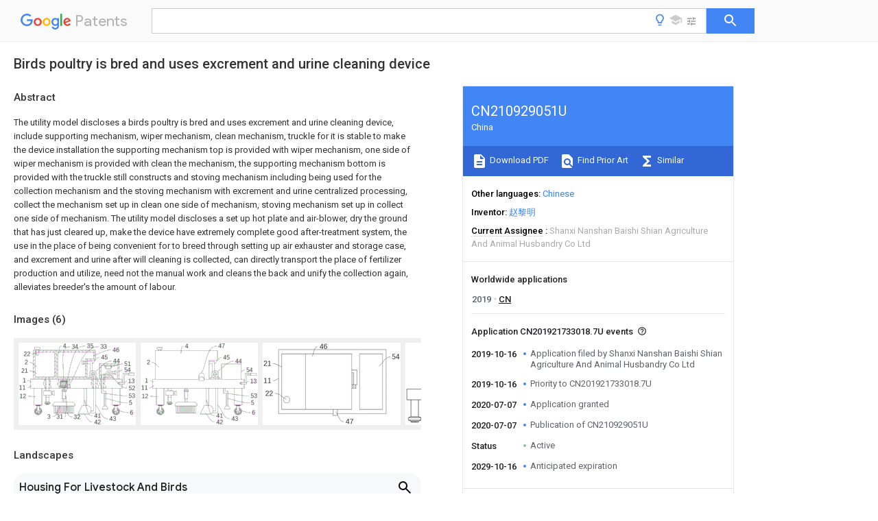

--- FILE ---
content_type: text/html
request_url: https://patents.google.com/patent/CN210929051U/en
body_size: 18526
content:
<!DOCTYPE html>
<html lang="en">
  <head>
    <title>CN210929051U - Birds poultry is bred and uses excrement and urine cleaning device 
        - Google Patents</title>

    <meta name="viewport" content="width=device-width, initial-scale=1">
    <meta charset="UTF-8">
    <meta name="referrer" content="origin-when-crossorigin">
    <link rel="canonical" href="https://patents.google.com/patent/CN210929051U/en">
    <meta name="description" content="
     The utility model discloses a birds poultry is bred and uses excrement and urine cleaning device, include supporting mechanism, wiper mechanism, clean mechanism, truckle for it is stable to make the device installation the supporting mechanism top is provided with wiper mechanism, one side of wiper mechanism is provided with clean the mechanism, the supporting mechanism bottom is provided with the truckle still constructs and stoving mechanism including being used for the collection mechanism and the stoving mechanism with excrement and urine centralized processing, collect the mechanism set up in clean one side of mechanism, stoving mechanism set up in collect one side of mechanism. The utility model discloses a set up hot plate and air-blower, dry the ground that has just cleared up, make the device have extremely complete good after-treatment system, the use in the place of being convenient for to breed through setting up air exhauster and storage case, and excrement and urine after will cleaning is collected, can directly transport the place of fertilizer production and utilize, need not the manual work and cleans the back and unify the collection again, alleviates breeder&#39;s the amount of labour. 
     
   
   ">
    <meta name="DC.type" content="patent">
    <meta name="DC.title" content="Birds poultry is bred and uses excrement and urine cleaning device 
       ">
    <meta name="DC.date" content="2019-10-16" scheme="dateSubmitted">
    <meta name="DC.description" content="
     The utility model discloses a birds poultry is bred and uses excrement and urine cleaning device, include supporting mechanism, wiper mechanism, clean mechanism, truckle for it is stable to make the device installation the supporting mechanism top is provided with wiper mechanism, one side of wiper mechanism is provided with clean the mechanism, the supporting mechanism bottom is provided with the truckle still constructs and stoving mechanism including being used for the collection mechanism and the stoving mechanism with excrement and urine centralized processing, collect the mechanism set up in clean one side of mechanism, stoving mechanism set up in collect one side of mechanism. The utility model discloses a set up hot plate and air-blower, dry the ground that has just cleared up, make the device have extremely complete good after-treatment system, the use in the place of being convenient for to breed through setting up air exhauster and storage case, and excrement and urine after will cleaning is collected, can directly transport the place of fertilizer production and utilize, need not the manual work and cleans the back and unify the collection again, alleviates breeder&#39;s the amount of labour. 
     
   
   ">
    <meta name="citation_patent_application_number" content="CN:201921733018.7U">
    <meta name="citation_pdf_url" content="https://patentimages.storage.googleapis.com/8f/48/9e/dcd98340f0ef79/CN210929051U.pdf">
    <meta name="citation_patent_number" content="CN:210929051:U">
    <meta name="DC.date" content="2020-07-07" scheme="issue">
    <meta name="DC.contributor" content="赵黎明" scheme="inventor">
    <meta name="DC.contributor" content="Shanxi Nanshan Baishi Shian Agriculture And Animal Husbandry Co Ltd" scheme="assignee">
    <link rel="stylesheet" href="https://fonts.googleapis.com/css?family=Roboto:400,400italic,500,500italic,700">
    <link rel="stylesheet" href="https://fonts.googleapis.com/css?family=Product+Sans">
    <link rel="stylesheet" href="https://fonts.googleapis.com/css2?family=Google+Sans:wght@400;500;700">

    <style>
      
      #gb { top: 15px; left: auto; right: 0; width: auto; min-width: 135px !important; }   
      body { transition: none; }
    </style>
    <script></script>

    <script>
      window.version = 'patent-search.search_20250707_RC00';

      function sendFeedback() {
        userfeedback.api.startFeedback({
          'productId': '713680',
          'bucket': 'patent-search-web',
          'productVersion': window.version,
        });
      }

      window.experiments = {};
      window.experiments.patentCountries = "ae,ag,al,am,ao,ap,ar,at,au,aw,az,ba,bb,bd,be,bf,bg,bh,bj,bn,bo,br,bw,bx,by,bz,ca,cf,cg,ch,ci,cl,cm,cn,co,cr,cs,cu,cy,cz,dd,de,dj,dk,dm,do,dz,ea,ec,ee,eg,em,ep,es,fi,fr,ga,gb,gc,gd,ge,gh,gm,gn,gq,gr,gt,gw,hk,hn,hr,hu,ib,id,ie,il,in,ir,is,it,jo,jp,ke,kg,kh,km,kn,kp,kr,kw,kz,la,lc,li,lk,lr,ls,lt,lu,lv,ly,ma,mc,md,me,mg,mk,ml,mn,mo,mr,mt,mw,mx,my,mz,na,ne,ng,ni,nl,no,nz,oa,om,pa,pe,pg,ph,pl,pt,py,qa,ro,rs,ru,rw,sa,sc,sd,se,sg,si,sk,sl,sm,sn,st,su,sv,sy,sz,td,tg,th,tj,tm,tn,tr,tt,tw,tz,ua,ug,us,uy,uz,vc,ve,vn,wo,yu,za,zm,zw";
      
      
      window.experiments.keywordWizard = true;
      
      
      
      window.experiments.definitions = true;
      window.experiments.plogs = true;

      window.Polymer = {
        dom: 'shady',
        lazyRegister: true,
      };
    </script>

    <script src="//www.gstatic.com/patent-search/frontend/patent-search.search_20250707_RC00/scs/compiled_dir/webcomponentsjs/webcomponents-lite.min.js"></script>
    <link rel="import" href="//www.gstatic.com/patent-search/frontend/patent-search.search_20250707_RC00/scs/compiled_dir/search-app-vulcanized.html">
  </head>
  <body unresolved>
    
    
    <script></script>
    <script src="//www.gstatic.com/patent-search/frontend/patent-search.search_20250707_RC00/scs/compiled_dir/search-app-vulcanized.js"></script>
    <search-app>
      
      

      <article class="result" itemscope itemtype="http://schema.org/ScholarlyArticle">
  <h1 itemprop="pageTitle">CN210929051U - Birds poultry is bred and uses excrement and urine cleaning device 
        - Google Patents</h1>
  <span itemprop="title">Birds poultry is bred and uses excrement and urine cleaning device 
       </span>

  <meta itemprop="type" content="patent">
  <a href="https://patentimages.storage.googleapis.com/8f/48/9e/dcd98340f0ef79/CN210929051U.pdf" itemprop="pdfLink">Download PDF</a>
  <h2>Info</h2>

  <dl>
    <dt>Publication number</dt>
    <dd itemprop="publicationNumber">CN210929051U</dd>
    <meta itemprop="numberWithoutCodes" content="210929051">
    <meta itemprop="kindCode" content="U">
    <meta itemprop="publicationDescription" content="Registered utility model">
    <span>CN210929051U</span>
    <span>CN201921733018.7U</span>
    <span>CN201921733018U</span>
    <span>CN210929051U</span>
    <span>CN 210929051 U</span>
    <span>CN210929051 U</span>
    <span>CN 210929051U</span>
    <span>  </span>
    <span> </span>
    <span> </span>
    <span>CN 201921733018 U</span>
    <span>CN201921733018 U</span>
    <span>CN 201921733018U</span>
    <span>CN 210929051 U</span>
    <span>CN210929051 U</span>
    <span>CN 210929051U</span>

    <dt>Authority</dt>
    <dd itemprop="countryCode">CN</dd>
    <dd itemprop="countryName">China</dd>

    <dt>Prior art keywords</dt>
    <dd itemprop="priorArtKeywords" repeat>supporting mechanism</dd>
    <dd itemprop="priorArtKeywords" repeat>excrement</dd>
    <dd itemprop="priorArtKeywords" repeat>liquid</dd>
    <dd itemprop="priorArtKeywords" repeat>cleaning device</dd>
    <dd itemprop="priorArtKeywords" repeat>pipe</dd>

    <dt>Prior art date</dt>
    <dd><time itemprop="priorArtDate" datetime="2019-10-16">2019-10-16</time></dd>

    <dt>Legal status (The legal status is an assumption and is not a legal conclusion. Google has not performed a legal analysis and makes no representation as to the accuracy of the status listed.)</dt>
    <dd itemprop="legalStatusIfi" itemscope>
      <span itemprop="status">Active</span>
    </dd>
  </dl>

  <dt>Application number</dt>
  <dd itemprop="applicationNumber">CN201921733018.7U</dd>

  <dt>Other languages</dt>
  <dd itemprop="otherLanguages" itemscope repeat>
    <a href="/patent/CN210929051U/zh">
      <span itemprop="name">Chinese</span> (<span itemprop="code">zh</span>)
    </a>
  </dd>

  

  <dt>Inventor</dt>
  <dd itemprop="inventor" repeat>赵黎明</dd>

  <dt>Current Assignee (The listed assignees may be inaccurate. Google has not performed a legal analysis and makes no representation or warranty as to the accuracy of the list.)</dt>
  <dd itemprop="assigneeCurrent" repeat>
    Shanxi Nanshan Baishi Shian Agriculture And Animal Husbandry Co Ltd
  </dd>

  <dt>Original Assignee</dt>
  <dd itemprop="assigneeOriginal" repeat>Shanxi Nanshan Baishi Shian Agriculture And Animal Husbandry Co Ltd</dd>

  <dt>Priority date (The priority date is an assumption and is not a legal conclusion. Google has not performed a legal analysis and makes no representation as to the accuracy of the date listed.)</dt>
  <dd><time itemprop="priorityDate" datetime="2019-10-16">2019-10-16</time></dd>

  <dt>Filing date</dt>
  <dd><time itemprop="filingDate" datetime="2019-10-16">2019-10-16</time></dd>

  <dt>Publication date</dt>
  <dd><time itemprop="publicationDate" datetime="2020-07-07">2020-07-07</time></dd>

  
  <dd itemprop="events" itemscope repeat>
    <time itemprop="date" datetime="2019-10-16">2019-10-16</time>
    <span itemprop="title">Application filed by Shanxi Nanshan Baishi Shian Agriculture And Animal Husbandry Co Ltd</span>
    <span itemprop="type">filed</span>
    <span itemprop="critical" content="true" bool>Critical</span>
    
    
    
    <span itemprop="assigneeSearch">Shanxi Nanshan Baishi Shian Agriculture And Animal Husbandry Co Ltd</span>
  </dd>
  <dd itemprop="events" itemscope repeat>
    <time itemprop="date" datetime="2019-10-16">2019-10-16</time>
    <span itemprop="title">Priority to CN201921733018.7U</span>
    <span itemprop="type">priority</span>
    <span itemprop="critical" content="true" bool>Critical</span>
    
    
    <span itemprop="documentId">patent/CN210929051U/en</span>
    
  </dd>
  <dd itemprop="events" itemscope repeat>
    <time itemprop="date" datetime="2020-07-07">2020-07-07</time>
    <span itemprop="title">Application granted</span>
    <span itemprop="type">granted</span>
    <span itemprop="critical" content="true" bool>Critical</span>
    
    
    
    
  </dd>
  <dd itemprop="events" itemscope repeat>
    <time itemprop="date" datetime="2020-07-07">2020-07-07</time>
    <span itemprop="title">Publication of CN210929051U</span>
    <span itemprop="type">publication</span>
    <span itemprop="critical" content="true" bool>Critical</span>
    
    
    <span itemprop="documentId">patent/CN210929051U/en</span>
    
  </dd>
  <dd itemprop="events" itemscope repeat>
    <time itemprop="date">Status</time>
    <span itemprop="title">Active</span>
    <span itemprop="type">legal-status</span>
    <span itemprop="critical" content="true" bool>Critical</span>
    <span itemprop="current" content="true" bool>Current</span>
    
    
    
  </dd>
  <dd itemprop="events" itemscope repeat>
    <time itemprop="date" datetime="2029-10-16">2029-10-16</time>
    <span itemprop="title">Anticipated expiration</span>
    <span itemprop="type">legal-status</span>
    <span itemprop="critical" content="true" bool>Critical</span>
    
    
    
    
  </dd>

  <h2>Links</h2>
  <ul>
    

    <li itemprop="links" itemscope repeat>
        <meta itemprop="id" content="espacenetLink">
        <a href="https://worldwide.espacenet.com/publicationDetails/biblio?CC=CN&amp;NR=210929051U&amp;KC=U&amp;FT=D" itemprop="url" target="_blank"><span itemprop="text">Espacenet</span></a>
      </li>
      

    

    <li itemprop="links" itemscope repeat>
      <meta itemprop="id" content="globalDossierLink">
      <a href="https://globaldossier.uspto.gov/result/application/CN/201921733018/1" itemprop="url" target="_blank"><span itemprop="text">Global Dossier</span></a>
    </li>

    

      

      

      
      <li itemprop="links" itemscope repeat>
        <meta itemprop="id" content="stackexchangeLink">
        <a href="https://patents.stackexchange.com/questions/tagged/CN210929051U" itemprop="url"><span itemprop="text">Discuss</span></a>
      </li>
  </ul>

  <ul itemprop="concept" itemscope>
    <li itemprop="match" itemscope repeat>
      <span itemprop="id">238000004140</span>
      <span itemprop="name">cleaning</span>
      <span itemprop="domain">Methods</span>
      <span itemprop="svg_large"></span>
      <span itemprop="svg_small"></span>
      <span itemprop="smiles"></span>
      <span itemprop="inchi_key"></span>
      <span itemprop="similarity">0.000</span>
      <span itemprop="sections" repeat>title</span>
      <span itemprop="sections" repeat>claims</span>
      <span itemprop="sections" repeat>abstract</span>
      <span itemprop="sections" repeat>description</span>
      <span itemprop="count">37</span>
    </li>
    <li itemprop="match" itemscope repeat>
      <span itemprop="id">210000002700</span>
      <span itemprop="name">urine</span>
      <span itemprop="domain">Anatomy</span>
      <span itemprop="svg_large"></span>
      <span itemprop="svg_small"></span>
      <span itemprop="smiles"></span>
      <span itemprop="inchi_key"></span>
      <span itemprop="similarity">0.000</span>
      <span itemprop="sections" repeat>title</span>
      <span itemprop="sections" repeat>claims</span>
      <span itemprop="sections" repeat>abstract</span>
      <span itemprop="sections" repeat>description</span>
      <span itemprop="count">16</span>
    </li>
    <li itemprop="match" itemscope repeat>
      <span itemprop="id">244000144977</span>
      <span itemprop="name">poultry</span>
      <span itemprop="domain">Species</span>
      <span itemprop="svg_large"></span>
      <span itemprop="svg_small"></span>
      <span itemprop="smiles"></span>
      <span itemprop="inchi_key"></span>
      <span itemprop="similarity">0.000</span>
      <span itemprop="sections" repeat>title</span>
      <span itemprop="sections" repeat>claims</span>
      <span itemprop="sections" repeat>abstract</span>
      <span itemprop="sections" repeat>description</span>
      <span itemprop="count">11</span>
    </li>
    <li itemprop="match" itemscope repeat>
      <span itemprop="id">238000003860</span>
      <span itemprop="name">storage</span>
      <span itemprop="domain">Methods</span>
      <span itemprop="svg_large"></span>
      <span itemprop="svg_small"></span>
      <span itemprop="smiles"></span>
      <span itemprop="inchi_key"></span>
      <span itemprop="similarity">0.000</span>
      <span itemprop="sections" repeat>claims</span>
      <span itemprop="sections" repeat>abstract</span>
      <span itemprop="sections" repeat>description</span>
      <span itemprop="count">27</span>
    </li>
    <li itemprop="match" itemscope repeat>
      <span itemprop="id">238000009434</span>
      <span itemprop="name">installation</span>
      <span itemprop="domain">Methods</span>
      <span itemprop="svg_large"></span>
      <span itemprop="svg_small"></span>
      <span itemprop="smiles"></span>
      <span itemprop="inchi_key"></span>
      <span itemprop="similarity">0.000</span>
      <span itemprop="sections" repeat>claims</span>
      <span itemprop="sections" repeat>abstract</span>
      <span itemprop="sections" repeat>description</span>
      <span itemprop="count">3</span>
    </li>
    <li itemprop="match" itemscope repeat>
      <span itemprop="id">239000007788</span>
      <span itemprop="name">liquid</span>
      <span itemprop="domain">Substances</span>
      <span itemprop="svg_large"></span>
      <span itemprop="svg_small"></span>
      <span itemprop="smiles"></span>
      <span itemprop="inchi_key"></span>
      <span itemprop="similarity">0.000</span>
      <span itemprop="sections" repeat>claims</span>
      <span itemprop="sections" repeat>description</span>
      <span itemprop="count">38</span>
    </li>
    <li itemprop="match" itemscope repeat>
      <span itemprop="id">239000000463</span>
      <span itemprop="name">material</span>
      <span itemprop="domain">Substances</span>
      <span itemprop="svg_large"></span>
      <span itemprop="svg_small"></span>
      <span itemprop="smiles"></span>
      <span itemprop="inchi_key"></span>
      <span itemprop="similarity">0.000</span>
      <span itemprop="sections" repeat>claims</span>
      <span itemprop="sections" repeat>description</span>
      <span itemprop="count">15</span>
    </li>
    <li itemprop="match" itemscope repeat>
      <span itemprop="id">244000144972</span>
      <span itemprop="name">livestock</span>
      <span itemprop="domain">Species</span>
      <span itemprop="svg_large"></span>
      <span itemprop="svg_small"></span>
      <span itemprop="smiles"></span>
      <span itemprop="inchi_key"></span>
      <span itemprop="similarity">0.000</span>
      <span itemprop="sections" repeat>claims</span>
      <span itemprop="sections" repeat>description</span>
      <span itemprop="count">13</span>
    </li>
    <li itemprop="match" itemscope repeat>
      <span itemprop="id">238000009395</span>
      <span itemprop="name">breeding</span>
      <span itemprop="domain">Methods</span>
      <span itemprop="svg_large"></span>
      <span itemprop="svg_small"></span>
      <span itemprop="smiles"></span>
      <span itemprop="inchi_key"></span>
      <span itemprop="similarity">0.000</span>
      <span itemprop="sections" repeat>claims</span>
      <span itemprop="sections" repeat>description</span>
      <span itemprop="count">8</span>
    </li>
    <li itemprop="match" itemscope repeat>
      <span itemprop="id">230000001488</span>
      <span itemprop="name">breeding effect</span>
      <span itemprop="domain">Effects</span>
      <span itemprop="svg_large"></span>
      <span itemprop="svg_small"></span>
      <span itemprop="smiles"></span>
      <span itemprop="inchi_key"></span>
      <span itemprop="similarity">0.000</span>
      <span itemprop="sections" repeat>claims</span>
      <span itemprop="sections" repeat>description</span>
      <span itemprop="count">8</span>
    </li>
    <li itemprop="match" itemscope repeat>
      <span itemprop="id">238000010438</span>
      <span itemprop="name">heat treatment</span>
      <span itemprop="domain">Methods</span>
      <span itemprop="svg_large"></span>
      <span itemprop="svg_small"></span>
      <span itemprop="smiles"></span>
      <span itemprop="inchi_key"></span>
      <span itemprop="similarity">0.000</span>
      <span itemprop="sections" repeat>claims</span>
      <span itemprop="sections" repeat>description</span>
      <span itemprop="count">8</span>
    </li>
    <li itemprop="match" itemscope repeat>
      <span itemprop="id">238000001035</span>
      <span itemprop="name">drying</span>
      <span itemprop="domain">Methods</span>
      <span itemprop="svg_large"></span>
      <span itemprop="svg_small"></span>
      <span itemprop="smiles"></span>
      <span itemprop="inchi_key"></span>
      <span itemprop="similarity">0.000</span>
      <span itemprop="sections" repeat>claims</span>
      <span itemprop="sections" repeat>description</span>
      <span itemprop="count">7</span>
    </li>
    <li itemprop="match" itemscope repeat>
      <span itemprop="id">239000007921</span>
      <span itemprop="name">spray</span>
      <span itemprop="domain">Substances</span>
      <span itemprop="svg_large"></span>
      <span itemprop="svg_small"></span>
      <span itemprop="smiles"></span>
      <span itemprop="inchi_key"></span>
      <span itemprop="similarity">0.000</span>
      <span itemprop="sections" repeat>claims</span>
      <span itemprop="sections" repeat>description</span>
      <span itemprop="count">7</span>
    </li>
    <li itemprop="match" itemscope repeat>
      <span itemprop="id">238000009826</span>
      <span itemprop="name">distribution</span>
      <span itemprop="domain">Methods</span>
      <span itemprop="svg_large"></span>
      <span itemprop="svg_small"></span>
      <span itemprop="smiles"></span>
      <span itemprop="inchi_key"></span>
      <span itemprop="similarity">0.000</span>
      <span itemprop="sections" repeat>claims</span>
      <span itemprop="sections" repeat>description</span>
      <span itemprop="count">5</span>
    </li>
    <li itemprop="match" itemscope repeat>
      <span itemprop="id">229910000831</span>
      <span itemprop="name">Steel</span>
      <span itemprop="domain">Inorganic materials</span>
      <span itemprop="svg_large"></span>
      <span itemprop="svg_small"></span>
      <span itemprop="smiles"></span>
      <span itemprop="inchi_key"></span>
      <span itemprop="similarity">0.000</span>
      <span itemprop="sections" repeat>claims</span>
      <span itemprop="sections" repeat>description</span>
      <span itemprop="count">4</span>
    </li>
    <li itemprop="match" itemscope repeat>
      <span itemprop="id">239000010959</span>
      <span itemprop="name">steel</span>
      <span itemprop="domain">Substances</span>
      <span itemprop="svg_large"></span>
      <span itemprop="svg_small"></span>
      <span itemprop="smiles"></span>
      <span itemprop="inchi_key"></span>
      <span itemprop="similarity">0.000</span>
      <span itemprop="sections" repeat>claims</span>
      <span itemprop="sections" repeat>description</span>
      <span itemprop="count">4</span>
    </li>
    <li itemprop="match" itemscope repeat>
      <span itemprop="id">210000003608</span>
      <span itemprop="name">fece</span>
      <span itemprop="domain">Anatomy</span>
      <span itemprop="svg_large"></span>
      <span itemprop="svg_small"></span>
      <span itemprop="smiles"></span>
      <span itemprop="inchi_key"></span>
      <span itemprop="similarity">0.000</span>
      <span itemprop="sections" repeat>claims</span>
      <span itemprop="sections" repeat>description</span>
      <span itemprop="count">3</span>
    </li>
    <li itemprop="match" itemscope repeat>
      <span itemprop="id">239000010871</span>
      <span itemprop="name">livestock manure</span>
      <span itemprop="domain">Substances</span>
      <span itemprop="svg_large"></span>
      <span itemprop="svg_small"></span>
      <span itemprop="smiles"></span>
      <span itemprop="inchi_key"></span>
      <span itemprop="similarity">0.000</span>
      <span itemprop="sections" repeat>claims</span>
      <span itemprop="sections" repeat>description</span>
      <span itemprop="count">3</span>
    </li>
    <li itemprop="match" itemscope repeat>
      <span itemprop="id">239000003337</span>
      <span itemprop="name">fertilizer</span>
      <span itemprop="domain">Substances</span>
      <span itemprop="svg_large"></span>
      <span itemprop="svg_small"></span>
      <span itemprop="smiles"></span>
      <span itemprop="inchi_key"></span>
      <span itemprop="similarity">0.000</span>
      <span itemprop="sections" repeat>abstract</span>
      <span itemprop="sections" repeat>description</span>
      <span itemprop="count">2</span>
    </li>
    <li itemprop="match" itemscope repeat>
      <span itemprop="id">238000004519</span>
      <span itemprop="name">manufacturing process</span>
      <span itemprop="domain">Methods</span>
      <span itemprop="svg_large"></span>
      <span itemprop="svg_small"></span>
      <span itemprop="smiles"></span>
      <span itemprop="inchi_key"></span>
      <span itemprop="similarity">0.000</span>
      <span itemprop="sections" repeat>abstract</span>
      <span itemprop="sections" repeat>description</span>
      <span itemprop="count">2</span>
    </li>
    <li itemprop="match" itemscope repeat>
      <span itemprop="id">241000271566</span>
      <span itemprop="name">Aves</span>
      <span itemprop="domain">Species</span>
      <span itemprop="svg_large"></span>
      <span itemprop="svg_small"></span>
      <span itemprop="smiles"></span>
      <span itemprop="inchi_key"></span>
      <span itemprop="similarity">0.000</span>
      <span itemprop="sections" repeat>description</span>
      <span itemprop="count">8</span>
    </li>
    <li itemprop="match" itemscope repeat>
      <span itemprop="id">238000007599</span>
      <span itemprop="name">discharging</span>
      <span itemprop="domain">Methods</span>
      <span itemprop="svg_large"></span>
      <span itemprop="svg_small"></span>
      <span itemprop="smiles"></span>
      <span itemprop="inchi_key"></span>
      <span itemprop="similarity">0.000</span>
      <span itemprop="sections" repeat>description</span>
      <span itemprop="count">4</span>
    </li>
    <li itemprop="match" itemscope repeat>
      <span itemprop="id">241001465754</span>
      <span itemprop="name">Metazoa</span>
      <span itemprop="domain">Species</span>
      <span itemprop="svg_large"></span>
      <span itemprop="svg_small"></span>
      <span itemprop="smiles"></span>
      <span itemprop="inchi_key"></span>
      <span itemprop="similarity">0.000</span>
      <span itemprop="sections" repeat>description</span>
      <span itemprop="count">2</span>
    </li>
    <li itemprop="match" itemscope repeat>
      <span itemprop="id">241001494479</span>
      <span itemprop="name">Pecora</span>
      <span itemprop="domain">Species</span>
      <span itemprop="svg_large"></span>
      <span itemprop="svg_small"></span>
      <span itemprop="smiles"></span>
      <span itemprop="inchi_key"></span>
      <span itemprop="similarity">0.000</span>
      <span itemprop="sections" repeat>description</span>
      <span itemprop="count">2</span>
    </li>
    <li itemprop="match" itemscope repeat>
      <span itemprop="id">230000008878</span>
      <span itemprop="name">coupling</span>
      <span itemprop="domain">Effects</span>
      <span itemprop="svg_large"></span>
      <span itemprop="svg_small"></span>
      <span itemprop="smiles"></span>
      <span itemprop="inchi_key"></span>
      <span itemprop="similarity">0.000</span>
      <span itemprop="sections" repeat>description</span>
      <span itemprop="count">2</span>
    </li>
    <li itemprop="match" itemscope repeat>
      <span itemprop="id">238000010168</span>
      <span itemprop="name">coupling process</span>
      <span itemprop="domain">Methods</span>
      <span itemprop="svg_large"></span>
      <span itemprop="svg_small"></span>
      <span itemprop="smiles"></span>
      <span itemprop="inchi_key"></span>
      <span itemprop="similarity">0.000</span>
      <span itemprop="sections" repeat>description</span>
      <span itemprop="count">2</span>
    </li>
    <li itemprop="match" itemscope repeat>
      <span itemprop="id">238000005859</span>
      <span itemprop="name">coupling reaction</span>
      <span itemprop="domain">Methods</span>
      <span itemprop="svg_large"></span>
      <span itemprop="svg_small"></span>
      <span itemprop="smiles"></span>
      <span itemprop="inchi_key"></span>
      <span itemprop="similarity">0.000</span>
      <span itemprop="sections" repeat>description</span>
      <span itemprop="count">2</span>
    </li>
    <li itemprop="match" itemscope repeat>
      <span itemprop="id">230000002550</span>
      <span itemprop="name">fecal effect</span>
      <span itemprop="domain">Effects</span>
      <span itemprop="svg_large"></span>
      <span itemprop="svg_small"></span>
      <span itemprop="smiles"></span>
      <span itemprop="inchi_key"></span>
      <span itemprop="similarity">0.000</span>
      <span itemprop="sections" repeat>description</span>
      <span itemprop="count">2</span>
    </li>
    <li itemprop="match" itemscope repeat>
      <span itemprop="id">238000000034</span>
      <span itemprop="name">method</span>
      <span itemprop="domain">Methods</span>
      <span itemprop="svg_large"></span>
      <span itemprop="svg_small"></span>
      <span itemprop="smiles"></span>
      <span itemprop="inchi_key"></span>
      <span itemprop="similarity">0.000</span>
      <span itemprop="sections" repeat>description</span>
      <span itemprop="count">2</span>
    </li>
    <li itemprop="match" itemscope repeat>
      <span itemprop="id">238000005406</span>
      <span itemprop="name">washing</span>
      <span itemprop="domain">Methods</span>
      <span itemprop="svg_large"></span>
      <span itemprop="svg_small"></span>
      <span itemprop="smiles"></span>
      <span itemprop="inchi_key"></span>
      <span itemprop="similarity">0.000</span>
      <span itemprop="sections" repeat>description</span>
      <span itemprop="count">2</span>
    </li>
    <li itemprop="match" itemscope repeat>
      <span itemprop="id">239000002699</span>
      <span itemprop="name">waste material</span>
      <span itemprop="domain">Substances</span>
      <span itemprop="svg_large"></span>
      <span itemprop="svg_small"></span>
      <span itemprop="smiles"></span>
      <span itemprop="inchi_key"></span>
      <span itemprop="similarity">0.000</span>
      <span itemprop="sections" repeat>description</span>
      <span itemprop="count">2</span>
    </li>
    <li itemprop="match" itemscope repeat>
      <span itemprop="id">241000272525</span>
      <span itemprop="name">Anas platyrhynchos</span>
      <span itemprop="domain">Species</span>
      <span itemprop="svg_large"></span>
      <span itemprop="svg_small"></span>
      <span itemprop="smiles"></span>
      <span itemprop="inchi_key"></span>
      <span itemprop="similarity">0.000</span>
      <span itemprop="sections" repeat>description</span>
      <span itemprop="count">1</span>
    </li>
    <li itemprop="match" itemscope repeat>
      <span itemprop="id">241000272814</span>
      <span itemprop="name">Anser sp.</span>
      <span itemprop="domain">Species</span>
      <span itemprop="svg_large"></span>
      <span itemprop="svg_small"></span>
      <span itemprop="smiles"></span>
      <span itemprop="inchi_key"></span>
      <span itemprop="similarity">0.000</span>
      <span itemprop="sections" repeat>description</span>
      <span itemprop="count">1</span>
    </li>
    <li itemprop="match" itemscope repeat>
      <span itemprop="id">241000283690</span>
      <span itemprop="name">Bos taurus</span>
      <span itemprop="domain">Species</span>
      <span itemprop="svg_large"></span>
      <span itemprop="svg_small"></span>
      <span itemprop="smiles"></span>
      <span itemprop="inchi_key"></span>
      <span itemprop="similarity">0.000</span>
      <span itemprop="sections" repeat>description</span>
      <span itemprop="count">1</span>
    </li>
    <li itemprop="match" itemscope repeat>
      <span itemprop="id">241000287828</span>
      <span itemprop="name">Gallus gallus</span>
      <span itemprop="domain">Species</span>
      <span itemprop="svg_large"></span>
      <span itemprop="svg_small"></span>
      <span itemprop="smiles"></span>
      <span itemprop="inchi_key"></span>
      <span itemprop="similarity">0.000</span>
      <span itemprop="sections" repeat>description</span>
      <span itemprop="count">1</span>
    </li>
    <li itemprop="match" itemscope repeat>
      <span itemprop="id">235000021120</span>
      <span itemprop="name">animal protein</span>
      <span itemprop="domain">Nutrition</span>
      <span itemprop="svg_large"></span>
      <span itemprop="svg_small"></span>
      <span itemprop="smiles"></span>
      <span itemprop="inchi_key"></span>
      <span itemprop="similarity">0.000</span>
      <span itemprop="sections" repeat>description</span>
      <span itemprop="count">1</span>
    </li>
    <li itemprop="match" itemscope repeat>
      <span itemprop="id">230000009286</span>
      <span itemprop="name">beneficial effect</span>
      <span itemprop="domain">Effects</span>
      <span itemprop="svg_large"></span>
      <span itemprop="svg_small"></span>
      <span itemprop="smiles"></span>
      <span itemprop="inchi_key"></span>
      <span itemprop="similarity">0.000</span>
      <span itemprop="sections" repeat>description</span>
      <span itemprop="count">1</span>
    </li>
    <li itemprop="match" itemscope repeat>
      <span itemprop="id">230000008602</span>
      <span itemprop="name">contraction</span>
      <span itemprop="domain">Effects</span>
      <span itemprop="svg_large"></span>
      <span itemprop="svg_small"></span>
      <span itemprop="smiles"></span>
      <span itemprop="inchi_key"></span>
      <span itemprop="similarity">0.000</span>
      <span itemprop="sections" repeat>description</span>
      <span itemprop="count">1</span>
    </li>
    <li itemprop="match" itemscope repeat>
      <span itemprop="id">201000010099</span>
      <span itemprop="name">disease</span>
      <span itemprop="domain">Diseases</span>
      <span itemprop="svg_large"></span>
      <span itemprop="svg_small"></span>
      <span itemprop="smiles"></span>
      <span itemprop="inchi_key"></span>
      <span itemprop="similarity">0.000</span>
      <span itemprop="sections" repeat>description</span>
      <span itemprop="count">1</span>
    </li>
    <li itemprop="match" itemscope repeat>
      <span itemprop="id">208000037265</span>
      <span itemprop="name">diseases, disorders, signs and symptoms</span>
      <span itemprop="domain">Diseases</span>
      <span itemprop="svg_large"></span>
      <span itemprop="svg_small"></span>
      <span itemprop="smiles"></span>
      <span itemprop="inchi_key"></span>
      <span itemprop="similarity">0.000</span>
      <span itemprop="sections" repeat>description</span>
      <span itemprop="count">1</span>
    </li>
    <li itemprop="match" itemscope repeat>
      <span itemprop="id">230000000694</span>
      <span itemprop="name">effects</span>
      <span itemprop="domain">Effects</span>
      <span itemprop="svg_large"></span>
      <span itemprop="svg_small"></span>
      <span itemprop="smiles"></span>
      <span itemprop="inchi_key"></span>
      <span itemprop="similarity">0.000</span>
      <span itemprop="sections" repeat>description</span>
      <span itemprop="count">1</span>
    </li>
    <li itemprop="match" itemscope repeat>
      <span itemprop="id">230000002708</span>
      <span itemprop="name">enhancing effect</span>
      <span itemprop="domain">Effects</span>
      <span itemprop="svg_large"></span>
      <span itemprop="svg_small"></span>
      <span itemprop="smiles"></span>
      <span itemprop="inchi_key"></span>
      <span itemprop="similarity">0.000</span>
      <span itemprop="sections" repeat>description</span>
      <span itemprop="count">1</span>
    </li>
    <li itemprop="match" itemscope repeat>
      <span itemprop="id">238000012986</span>
      <span itemprop="name">modification</span>
      <span itemprop="domain">Methods</span>
      <span itemprop="svg_large"></span>
      <span itemprop="svg_small"></span>
      <span itemprop="smiles"></span>
      <span itemprop="inchi_key"></span>
      <span itemprop="similarity">0.000</span>
      <span itemprop="sections" repeat>description</span>
      <span itemprop="count">1</span>
    </li>
    <li itemprop="match" itemscope repeat>
      <span itemprop="id">230000004048</span>
      <span itemprop="name">modification</span>
      <span itemprop="domain">Effects</span>
      <span itemprop="svg_large"></span>
      <span itemprop="svg_small"></span>
      <span itemprop="smiles"></span>
      <span itemprop="inchi_key"></span>
      <span itemprop="similarity">0.000</span>
      <span itemprop="sections" repeat>description</span>
      <span itemprop="count">1</span>
    </li>
    <li itemprop="match" itemscope repeat>
      <span itemprop="id">238000009374</span>
      <span itemprop="name">poultry farming</span>
      <span itemprop="domain">Methods</span>
      <span itemprop="svg_large"></span>
      <span itemprop="svg_small"></span>
      <span itemprop="smiles"></span>
      <span itemprop="inchi_key"></span>
      <span itemprop="similarity">0.000</span>
      <span itemprop="sections" repeat>description</span>
      <span itemprop="count">1</span>
    </li>
    <li itemprop="match" itemscope repeat>
      <span itemprop="id">238000000926</span>
      <span itemprop="name">separation method</span>
      <span itemprop="domain">Methods</span>
      <span itemprop="svg_large"></span>
      <span itemprop="svg_small"></span>
      <span itemprop="smiles"></span>
      <span itemprop="inchi_key"></span>
      <span itemprop="similarity">0.000</span>
      <span itemprop="sections" repeat>description</span>
      <span itemprop="count">1</span>
    </li>
    <li itemprop="match" itemscope repeat>
      <span itemprop="id">239000007858</span>
      <span itemprop="name">starting material</span>
      <span itemprop="domain">Substances</span>
      <span itemprop="svg_large"></span>
      <span itemprop="svg_small"></span>
      <span itemprop="smiles"></span>
      <span itemprop="inchi_key"></span>
      <span itemprop="similarity">0.000</span>
      <span itemprop="sections" repeat>description</span>
      <span itemprop="count">1</span>
    </li>
    <li itemprop="match" itemscope repeat>
      <span itemprop="id">238000009736</span>
      <span itemprop="name">wetting</span>
      <span itemprop="domain">Methods</span>
      <span itemprop="svg_large"></span>
      <span itemprop="svg_small"></span>
      <span itemprop="smiles"></span>
      <span itemprop="inchi_key"></span>
      <span itemprop="similarity">0.000</span>
      <span itemprop="sections" repeat>description</span>
      <span itemprop="count">1</span>
    </li>
  </ul>

  <section>
    <h2>Images</h2>
    <ul>
      <li itemprop="images" itemscope repeat>
        <img itemprop="thumbnail" src="https://patentimages.storage.googleapis.com/1e/98/68/a7b67daafcaf58/HDA0002235571710000011.png">
        <meta itemprop="full" content="https://patentimages.storage.googleapis.com/ac/e7/28/1e18812a1b2013/HDA0002235571710000011.png">
        <ul>
          <li itemprop="callouts" itemscope repeat>
            <meta itemprop="figurePage" content="0">
            <meta itemprop="id" content="1">
            <meta itemprop="label" content="mechanism">
            <span itemprop="bounds" itemscope>
              <meta itemprop="left" content="36">
              <meta itemprop="top" content="299">
              <meta itemprop="right" content="62">
              <meta itemprop="bottom" content="335">
            </span>
          </li>
          <li itemprop="callouts" itemscope repeat>
            <meta itemprop="figurePage" content="0">
            <meta itemprop="id" content="13">
            <meta itemprop="label" content="hand push rod">
            <span itemprop="bounds" itemscope>
              <meta itemprop="left" content="935">
              <meta itemprop="top" content="304">
              <meta itemprop="right" content="990">
              <meta itemprop="bottom" content="343">
            </span>
          </li>
          <li itemprop="callouts" itemscope repeat>
            <meta itemprop="figurePage" content="0">
            <meta itemprop="id" content="2">
            <meta itemprop="label" content="cleaning mechanism">
            <span itemprop="bounds" itemscope>
              <meta itemprop="left" content="53">
              <meta itemprop="top" content="145">
              <meta itemprop="right" content="81">
              <meta itemprop="bottom" content="182">
            </span>
          </li>
          <li itemprop="callouts" itemscope repeat>
            <meta itemprop="figurePage" content="0">
            <meta itemprop="id" content="21">
            <meta itemprop="label" content="liquid reserve tank">
            <span itemprop="bounds" itemscope>
              <meta itemprop="left" content="26">
              <meta itemprop="top" content="219">
              <meta itemprop="right" content="79">
              <meta itemprop="bottom" content="254">
            </span>
          </li>
          <li itemprop="callouts" itemscope repeat>
            <meta itemprop="figurePage" content="0">
            <meta itemprop="id" content="22">
            <meta itemprop="label" content="feed liquor pipe">
            <span itemprop="bounds" itemscope>
              <meta itemprop="left" content="45">
              <meta itemprop="top" content="76">
              <meta itemprop="right" content="99">
              <meta itemprop="bottom" content="112">
            </span>
          </li>
          <li itemprop="callouts" itemscope repeat>
            <meta itemprop="figurePage" content="0">
            <meta itemprop="id" content="3">
            <meta itemprop="label" content="cleaning mechanism">
            <span itemprop="bounds" itemscope>
              <meta itemprop="left" content="245">
              <meta itemprop="top" content="609">
              <meta itemprop="right" content="271">
              <meta itemprop="bottom" content="647">
            </span>
          </li>
          <li itemprop="callouts" itemscope repeat>
            <meta itemprop="figurePage" content="0">
            <meta itemprop="id" content="31">
            <meta itemprop="label" content="brush">
            <span itemprop="bounds" itemscope>
              <meta itemprop="left" content="323">
              <meta itemprop="top" content="606">
              <meta itemprop="right" content="377">
              <meta itemprop="bottom" content="645">
            </span>
          </li>
          <li itemprop="callouts" itemscope repeat>
            <meta itemprop="figurePage" content="0">
            <meta itemprop="id" content="32">
            <meta itemprop="label" content="hydraulic cylinder">
            <span itemprop="bounds" itemscope>
              <meta itemprop="left" content="470">
              <meta itemprop="top" content="611">
              <meta itemprop="right" content="525">
              <meta itemprop="bottom" content="647">
            </span>
          </li>
          <li itemprop="callouts" itemscope repeat>
            <meta itemprop="figurePage" content="0">
            <meta itemprop="id" content="33">
            <meta itemprop="label" content="coupling">
            <span itemprop="bounds" itemscope>
              <meta itemprop="left" content="698">
              <meta itemprop="top" content="2">
              <meta itemprop="right" content="751">
              <meta itemprop="bottom" content="50">
            </span>
          </li>
          <li itemprop="callouts" itemscope repeat>
            <meta itemprop="figurePage" content="0">
            <meta itemprop="id" content="34">
            <meta itemprop="label" content="starter motor">
            <span itemprop="bounds" itemscope>
              <meta itemprop="left" content="454">
              <meta itemprop="top" content="4">
              <meta itemprop="right" content="512">
              <meta itemprop="bottom" content="53">
            </span>
          </li>
          <li itemprop="callouts" itemscope repeat>
            <meta itemprop="figurePage" content="0">
            <meta itemprop="id" content="35">
            <meta itemprop="label" content="rotating shaft">
            <span itemprop="bounds" itemscope>
              <meta itemprop="left" content="583">
              <meta itemprop="top" content="3">
              <meta itemprop="right" content="642">
              <meta itemprop="bottom" content="51">
            </span>
          </li>
          <li itemprop="callouts" itemscope repeat>
            <meta itemprop="figurePage" content="0">
            <meta itemprop="id" content="4">
            <meta itemprop="label" content="collecting mechanism">
            <span itemprop="bounds" itemscope>
              <meta itemprop="left" content="378">
              <meta itemprop="top" content="7">
              <meta itemprop="right" content="412">
              <meta itemprop="bottom" content="54">
            </span>
          </li>
          <li itemprop="callouts" itemscope repeat>
            <meta itemprop="figurePage" content="0">
            <meta itemprop="id" content="42">
            <meta itemprop="label" content="hopper">
            <span itemprop="bounds" itemscope>
              <meta itemprop="left" content="645">
              <meta itemprop="top" content="655">
              <meta itemprop="right" content="702">
              <meta itemprop="bottom" content="694">
            </span>
          </li>
          <li itemprop="callouts" itemscope repeat>
            <meta itemprop="figurePage" content="0">
            <meta itemprop="id" content="43">
            <meta itemprop="label" content="pipeline">
            <span itemprop="bounds" itemscope>
              <meta itemprop="left" content="776">
              <meta itemprop="top" content="624">
              <meta itemprop="right" content="833">
              <meta itemprop="bottom" content="663">
            </span>
          </li>
          <li itemprop="callouts" itemscope repeat>
            <meta itemprop="figurePage" content="0">
            <meta itemprop="id" content="44">
            <meta itemprop="label" content="air exhauster">
            <span itemprop="bounds" itemscope>
              <meta itemprop="left" content="806">
              <meta itemprop="top" content="134">
              <meta itemprop="right" content="865">
              <meta itemprop="bottom" content="172">
            </span>
          </li>
          <li itemprop="callouts" itemscope repeat>
            <meta itemprop="figurePage" content="0">
            <meta itemprop="id" content="46">
            <meta itemprop="label" content="storage tank">
            <span itemprop="bounds" itemscope>
              <meta itemprop="left" content="803">
              <meta itemprop="top" content="41">
              <meta itemprop="right" content="857">
              <meta itemprop="bottom" content="77">
            </span>
          </li>
          <li itemprop="callouts" itemscope repeat>
            <meta itemprop="figurePage" content="0">
            <meta itemprop="id" content="51">
            <meta itemprop="label" content="hot plate">
            <span itemprop="bounds" itemscope>
              <meta itemprop="left" content="904">
              <meta itemprop="top" content="160">
              <meta itemprop="right" content="956">
              <meta itemprop="bottom" content="197">
            </span>
          </li>
          <li itemprop="callouts" itemscope repeat>
            <meta itemprop="figurePage" content="0">
            <meta itemprop="id" content="52">
            <meta itemprop="label" content="blower">
            <span itemprop="bounds" itemscope>
              <meta itemprop="left" content="941">
              <meta itemprop="top" content="366">
              <meta itemprop="right" content="993">
              <meta itemprop="bottom" content="403">
            </span>
          </li>
          <li itemprop="callouts" itemscope repeat>
            <meta itemprop="figurePage" content="0">
            <meta itemprop="id" content="6">
            <meta itemprop="label" content="trundles">
            <span itemprop="bounds" itemscope>
              <meta itemprop="left" content="950">
              <meta itemprop="top" content="574">
              <meta itemprop="right" content="978">
              <meta itemprop="bottom" content="612">
            </span>
          </li>
        </ul>
      </li>
      <li itemprop="images" itemscope repeat>
        <img itemprop="thumbnail" src="https://patentimages.storage.googleapis.com/2a/05/e8/926adcc5887e75/HDA0002235571710000021.png">
        <meta itemprop="full" content="https://patentimages.storage.googleapis.com/01/2e/ea/794a67f445f134/HDA0002235571710000021.png">
        <ul>
          <li itemprop="callouts" itemscope repeat>
            <meta itemprop="figurePage" content="1">
            <meta itemprop="id" content="1">
            <meta itemprop="label" content="mechanism">
            <span itemprop="bounds" itemscope>
              <meta itemprop="left" content="37">
              <meta itemprop="top" content="300">
              <meta itemprop="right" content="63">
              <meta itemprop="bottom" content="335">
            </span>
          </li>
          <li itemprop="callouts" itemscope repeat>
            <meta itemprop="figurePage" content="1">
            <meta itemprop="id" content="11">
            <meta itemprop="label" content="base">
            <span itemprop="bounds" itemscope>
              <meta itemprop="left" content="6">
              <meta itemprop="top" content="361">
              <meta itemprop="right" content="58">
              <meta itemprop="bottom" content="399">
            </span>
          </li>
          <li itemprop="callouts" itemscope repeat>
            <meta itemprop="figurePage" content="1">
            <meta itemprop="id" content="13">
            <meta itemprop="label" content="hand push rod">
            <span itemprop="bounds" itemscope>
              <meta itemprop="left" content="935">
              <meta itemprop="top" content="305">
              <meta itemprop="right" content="989">
              <meta itemprop="bottom" content="344">
            </span>
          </li>
          <li itemprop="callouts" itemscope repeat>
            <meta itemprop="figurePage" content="1">
            <meta itemprop="id" content="2">
            <meta itemprop="label" content="cleaning mechanism">
            <span itemprop="bounds" itemscope>
              <meta itemprop="left" content="53">
              <meta itemprop="top" content="146">
              <meta itemprop="right" content="81">
              <meta itemprop="bottom" content="184">
            </span>
          </li>
          <li itemprop="callouts" itemscope repeat>
            <meta itemprop="figurePage" content="1">
            <meta itemprop="id" content="4">
            <meta itemprop="label" content="collecting mechanism">
            <span itemprop="bounds" itemscope>
              <meta itemprop="left" content="378">
              <meta itemprop="top" content="9">
              <meta itemprop="right" content="410">
              <meta itemprop="bottom" content="45">
            </span>
          </li>
          <li itemprop="callouts" itemscope repeat>
            <meta itemprop="figurePage" content="1">
            <meta itemprop="id" content="42">
            <meta itemprop="label" content="hopper">
            <span itemprop="bounds" itemscope>
              <meta itemprop="left" content="646">
              <meta itemprop="top" content="657">
              <meta itemprop="right" content="701">
              <meta itemprop="bottom" content="693">
            </span>
          </li>
          <li itemprop="callouts" itemscope repeat>
            <meta itemprop="figurePage" content="1">
            <meta itemprop="id" content="43">
            <meta itemprop="label" content="pipeline">
            <span itemprop="bounds" itemscope>
              <meta itemprop="left" content="775">
              <meta itemprop="top" content="627">
              <meta itemprop="right" content="830">
              <meta itemprop="bottom" content="665">
            </span>
          </li>
          <li itemprop="callouts" itemscope repeat>
            <meta itemprop="figurePage" content="1">
            <meta itemprop="id" content="44">
            <meta itemprop="label" content="air exhauster">
            <span itemprop="bounds" itemscope>
              <meta itemprop="left" content="807">
              <meta itemprop="top" content="138">
              <meta itemprop="right" content="863">
              <meta itemprop="bottom" content="174">
            </span>
          </li>
          <li itemprop="callouts" itemscope repeat>
            <meta itemprop="figurePage" content="1">
            <meta itemprop="id" content="47">
            <meta itemprop="label" content="row material pipe">
            <span itemprop="bounds" itemscope>
              <meta itemprop="left" content="661">
              <meta itemprop="top" content="6">
              <meta itemprop="right" content="719">
              <meta itemprop="bottom" content="44">
            </span>
          </li>
          <li itemprop="callouts" itemscope repeat>
            <meta itemprop="figurePage" content="1">
            <meta itemprop="id" content="6">
            <meta itemprop="label" content="trundles">
            <span itemprop="bounds" itemscope>
              <meta itemprop="left" content="949">
              <meta itemprop="top" content="574">
              <meta itemprop="right" content="977">
              <meta itemprop="bottom" content="609">
            </span>
          </li>
        </ul>
      </li>
      <li itemprop="images" itemscope repeat>
        <img itemprop="thumbnail" src="https://patentimages.storage.googleapis.com/10/60/72/d7b8bd65ab064d/HDA0002235571710000031.png">
        <meta itemprop="full" content="https://patentimages.storage.googleapis.com/2b/10/2a/0a9924ef13b831/HDA0002235571710000031.png">
        <ul>
          <li itemprop="callouts" itemscope repeat>
            <meta itemprop="figurePage" content="2">
            <meta itemprop="id" content="11">
            <meta itemprop="label" content="base">
            <span itemprop="bounds" itemscope>
              <meta itemprop="left" content="7">
              <meta itemprop="top" content="256">
              <meta itemprop="right" content="60">
              <meta itemprop="bottom" content="292">
            </span>
          </li>
          <li itemprop="callouts" itemscope repeat>
            <meta itemprop="figurePage" content="2">
            <meta itemprop="id" content="21">
            <meta itemprop="label" content="liquid reserve tank">
            <span itemprop="bounds" itemscope>
              <meta itemprop="left" content="7">
              <meta itemprop="top" content="129">
              <meta itemprop="right" content="61">
              <meta itemprop="bottom" content="169">
            </span>
          </li>
          <li itemprop="callouts" itemscope repeat>
            <meta itemprop="figurePage" content="2">
            <meta itemprop="id" content="22">
            <meta itemprop="label" content="feed liquor pipe">
            <span itemprop="bounds" itemscope>
              <meta itemprop="left" content="19">
              <meta itemprop="top" content="348">
              <meta itemprop="right" content="75">
              <meta itemprop="bottom" content="384">
            </span>
          </li>
          <li itemprop="callouts" itemscope repeat>
            <meta itemprop="figurePage" content="2">
            <meta itemprop="id" content="46">
            <meta itemprop="label" content="storage tank">
            <span itemprop="bounds" itemscope>
              <meta itemprop="left" content="414">
              <meta itemprop="top" content="8">
              <meta itemprop="right" content="468">
              <meta itemprop="bottom" content="45">
            </span>
          </li>
          <li itemprop="callouts" itemscope repeat>
            <meta itemprop="figurePage" content="2">
            <meta itemprop="id" content="47">
            <meta itemprop="label" content="row material pipe">
            <span itemprop="bounds" itemscope>
              <meta itemprop="left" content="602">
              <meta itemprop="top" content="551">
              <meta itemprop="right" content="658">
              <meta itemprop="bottom" content="589">
            </span>
          </li>
        </ul>
      </li>
      <li itemprop="images" itemscope repeat>
        <img itemprop="thumbnail" src="https://patentimages.storage.googleapis.com/4a/1c/4b/7422f46dd8a122/HDA0002235571710000041.png">
        <meta itemprop="full" content="https://patentimages.storage.googleapis.com/5f/65/81/7ad7f52aa611d2/HDA0002235571710000041.png">
        <ul>
          <li itemprop="callouts" itemscope repeat>
            <meta itemprop="figurePage" content="3">
            <meta itemprop="id" content="24">
            <meta itemprop="label" content="shower nozzle">
            <span itemprop="bounds" itemscope>
              <meta itemprop="left" content="853">
              <meta itemprop="top" content="551">
              <meta itemprop="right" content="992">
              <meta itemprop="bottom" content="647">
            </span>
          </li>
          <li itemprop="callouts" itemscope repeat>
            <meta itemprop="figurePage" content="3">
            <meta itemprop="id" content="25">
            <meta itemprop="label" content="open valve">
            <span itemprop="bounds" itemscope>
              <meta itemprop="left" content="595">
              <meta itemprop="top" content="151">
              <meta itemprop="right" content="740">
              <meta itemprop="bottom" content="246">
            </span>
          </li>
        </ul>
      </li>
      <li itemprop="images" itemscope repeat>
        <img itemprop="thumbnail" src="https://patentimages.storage.googleapis.com/41/60/17/cfa0ff4aac14de/HDA0002235571710000051.png">
        <meta itemprop="full" content="https://patentimages.storage.googleapis.com/c6/2e/cd/afeaa0c05d9096/HDA0002235571710000051.png">
        <ul>
          <li itemprop="callouts" itemscope repeat>
            <meta itemprop="figurePage" content="4">
            <meta itemprop="id" content="1">
            <meta itemprop="label" content="mechanism">
            <span itemprop="bounds" itemscope>
              <meta itemprop="left" content="36">
              <meta itemprop="top" content="299">
              <meta itemprop="right" content="63">
              <meta itemprop="bottom" content="334">
            </span>
          </li>
          <li itemprop="callouts" itemscope repeat>
            <meta itemprop="figurePage" content="4">
            <meta itemprop="id" content="11">
            <meta itemprop="label" content="base">
            <span itemprop="bounds" itemscope>
              <meta itemprop="left" content="6">
              <meta itemprop="top" content="362">
              <meta itemprop="right" content="60">
              <meta itemprop="bottom" content="399">
            </span>
          </li>
          <li itemprop="callouts" itemscope repeat>
            <meta itemprop="figurePage" content="4">
            <meta itemprop="id" content="13">
            <meta itemprop="label" content="hand push rod">
            <span itemprop="bounds" itemscope>
              <meta itemprop="left" content="936">
              <meta itemprop="top" content="306">
              <meta itemprop="right" content="992">
              <meta itemprop="bottom" content="344">
            </span>
          </li>
          <li itemprop="callouts" itemscope repeat>
            <meta itemprop="figurePage" content="4">
            <meta itemprop="id" content="2">
            <meta itemprop="label" content="cleaning mechanism">
            <span itemprop="bounds" itemscope>
              <meta itemprop="left" content="54">
              <meta itemprop="top" content="147">
              <meta itemprop="right" content="80">
              <meta itemprop="bottom" content="183">
            </span>
          </li>
          <li itemprop="callouts" itemscope repeat>
            <meta itemprop="figurePage" content="4">
            <meta itemprop="id" content="21">
            <meta itemprop="label" content="liquid reserve tank">
            <span itemprop="bounds" itemscope>
              <meta itemprop="left" content="26">
              <meta itemprop="top" content="220">
              <meta itemprop="right" content="79">
              <meta itemprop="bottom" content="255">
            </span>
          </li>
          <li itemprop="callouts" itemscope repeat>
            <meta itemprop="figurePage" content="4">
            <meta itemprop="id" content="22">
            <meta itemprop="label" content="feed liquor pipe">
            <span itemprop="bounds" itemscope>
              <meta itemprop="left" content="44">
              <meta itemprop="top" content="77">
              <meta itemprop="right" content="100">
              <meta itemprop="bottom" content="113">
            </span>
          </li>
          <li itemprop="callouts" itemscope repeat>
            <meta itemprop="figurePage" content="4">
            <meta itemprop="id" content="301">
            <meta itemprop="label" content="cylinder">
            <span itemprop="bounds" itemscope>
              <meta itemprop="left" content="297">
              <meta itemprop="top" content="600">
              <meta itemprop="right" content="379">
              <meta itemprop="bottom" content="636">
            </span>
          </li>
          <li itemprop="callouts" itemscope repeat>
            <meta itemprop="figurePage" content="4">
            <meta itemprop="id" content="302">
            <meta itemprop="label" content="rod">
            <span itemprop="bounds" itemscope>
              <meta itemprop="left" content="318">
              <meta itemprop="top" content="464">
              <meta itemprop="right" content="402">
              <meta itemprop="bottom" content="502">
            </span>
          </li>
          <li itemprop="callouts" itemscope repeat>
            <meta itemprop="figurePage" content="4">
            <meta itemprop="id" content="303">
            <meta itemprop="label" content="wire brush">
            <span itemprop="bounds" itemscope>
              <meta itemprop="left" content="318">
              <meta itemprop="top" content="530">
              <meta itemprop="right" content="402">
              <meta itemprop="bottom" content="568">
            </span>
          </li>
          <li itemprop="callouts" itemscope repeat>
            <meta itemprop="figurePage" content="4">
            <meta itemprop="id" content="4">
            <meta itemprop="label" content="collecting mechanism">
            <span itemprop="bounds" itemscope>
              <meta itemprop="left" content="379">
              <meta itemprop="top" content="8">
              <meta itemprop="right" content="411">
              <meta itemprop="bottom" content="45">
            </span>
          </li>
          <li itemprop="callouts" itemscope repeat>
            <meta itemprop="figurePage" content="4">
            <meta itemprop="id" content="42">
            <meta itemprop="label" content="hopper">
            <span itemprop="bounds" itemscope>
              <meta itemprop="left" content="647">
              <meta itemprop="top" content="657">
              <meta itemprop="right" content="701">
              <meta itemprop="bottom" content="694">
            </span>
          </li>
          <li itemprop="callouts" itemscope repeat>
            <meta itemprop="figurePage" content="4">
            <meta itemprop="id" content="43">
            <meta itemprop="label" content="pipeline">
            <span itemprop="bounds" itemscope>
              <meta itemprop="left" content="776">
              <meta itemprop="top" content="627">
              <meta itemprop="right" content="830">
              <meta itemprop="bottom" content="665">
            </span>
          </li>
          <li itemprop="callouts" itemscope repeat>
            <meta itemprop="figurePage" content="4">
            <meta itemprop="id" content="44">
            <meta itemprop="label" content="air exhauster">
            <span itemprop="bounds" itemscope>
              <meta itemprop="left" content="805">
              <meta itemprop="top" content="135">
              <meta itemprop="right" content="864">
              <meta itemprop="bottom" content="174">
            </span>
          </li>
          <li itemprop="callouts" itemscope repeat>
            <meta itemprop="figurePage" content="4">
            <meta itemprop="id" content="46">
            <meta itemprop="label" content="storage tank">
            <span itemprop="bounds" itemscope>
              <meta itemprop="left" content="803">
              <meta itemprop="top" content="40">
              <meta itemprop="right" content="859">
              <meta itemprop="bottom" content="78">
            </span>
          </li>
          <li itemprop="callouts" itemscope repeat>
            <meta itemprop="figurePage" content="4">
            <meta itemprop="id" content="5">
            <meta itemprop="label" content="drying mechanism">
            <span itemprop="bounds" itemscope>
              <meta itemprop="left" content="943">
              <meta itemprop="top" content="491">
              <meta itemprop="right" content="969">
              <meta itemprop="bottom" content="526">
            </span>
          </li>
          <li itemprop="callouts" itemscope repeat>
            <meta itemprop="figurePage" content="4">
            <meta itemprop="id" content="52">
            <meta itemprop="label" content="blower">
            <span itemprop="bounds" itemscope>
              <meta itemprop="left" content="939">
              <meta itemprop="top" content="366">
              <meta itemprop="right" content="994">
              <meta itemprop="bottom" content="401">
            </span>
          </li>
          <li itemprop="callouts" itemscope repeat>
            <meta itemprop="figurePage" content="4">
            <meta itemprop="id" content="6">
            <meta itemprop="label" content="trundles">
            <span itemprop="bounds" itemscope>
              <meta itemprop="left" content="951">
              <meta itemprop="top" content="575">
              <meta itemprop="right" content="977">
              <meta itemprop="bottom" content="612">
            </span>
          </li>
        </ul>
      </li>
      <li itemprop="images" itemscope repeat>
        <img itemprop="thumbnail" src="https://patentimages.storage.googleapis.com/99/f3/24/2b870f2411a2ef/HDA0002235571710000061.png">
        <meta itemprop="full" content="https://patentimages.storage.googleapis.com/67/e9/c6/abcd3a612ffd9a/HDA0002235571710000061.png">
        <ul>
          <li itemprop="callouts" itemscope repeat>
            <meta itemprop="figurePage" content="5">
            <meta itemprop="id" content="11">
            <meta itemprop="label" content="base">
            <span itemprop="bounds" itemscope>
              <meta itemprop="left" content="396">
              <meta itemprop="top" content="29">
              <meta itemprop="right" content="506">
              <meta itemprop="bottom" content="106">
            </span>
          </li>
          <li itemprop="callouts" itemscope repeat>
            <meta itemprop="figurePage" content="5">
            <meta itemprop="id" content="304">
            <meta itemprop="label" content="chute">
            <span itemprop="bounds" itemscope>
              <meta itemprop="left" content="107">
              <meta itemprop="top" content="14">
              <meta itemprop="right" content="268">
              <meta itemprop="bottom" content="88">
            </span>
          </li>
        </ul>
      </li>
    </ul>
  </section>

  

  

  

  

  <section>
    <h2>Landscapes</h2>
    <ul>
      <li itemprop="landscapes" itemscope repeat>
        <span itemprop="name">Housing For Livestock And Birds</span>
        (<span itemprop="type">AREA</span>)
      </li>
    </ul>
  </section>


  <section itemprop="abstract" itemscope>
    <h2>Abstract</h2>
    
    <div itemprop="content" html><abstract mxw-id="PA402820654" lang="EN" load-source="patent-office">
    <div num="0001" class="abstract">The utility model discloses a birds poultry is bred and uses excrement and urine cleaning device, include supporting mechanism, wiper mechanism, clean mechanism, truckle for it is stable to make the device installation the supporting mechanism top is provided with wiper mechanism, one side of wiper mechanism is provided with clean the mechanism, the supporting mechanism bottom is provided with the truckle still constructs and stoving mechanism including being used for the collection mechanism and the stoving mechanism with excrement and urine centralized processing, collect the mechanism set up in clean one side of mechanism, stoving mechanism set up in collect one side of mechanism. The utility model discloses a set up hot plate and air-blower, dry the ground that has just cleared up, make the device have extremely complete good after-treatment system, the use in the place of being convenient for to breed through setting up air exhauster and storage case, and excrement and urine after will cleaning is collected, can directly transport the place of fertilizer production and utilize, need not the manual work and cleans the back and unify the collection again, alleviates breeder&#39;s the amount of labour.</div>
    </abstract>
  </div>
  </section>

  <section itemprop="description" itemscope>
    <h2>Description</h2>
    
    <div itemprop="content" html><div mxw-id="PDES269010037" lang="EN" load-source="patent-office" class="description">
    <invention-title lang="EN" id="en-title1">Birds poultry is bred and uses excrement and urine cleaning device</invention-title>
    <technical-field>
      <div id="p0001" num="0001" class="description-paragraph">Technical Field</div>
      <div id="p0002" num="0002" class="description-paragraph">The utility model belongs to the technical field of birds poultry farming equipment technique and specifically relates to a birds poultry is bred and uses excrement and urine cleaning device.</div>
    </technical-field>
    <background-art>
      <div id="p0003" num="0003" class="description-paragraph">Background</div>
      <div id="p0004" num="0004" class="description-paragraph">Livestock is livestock and domestic animals that can supply to develop animal husbandry, the livestock includes the pig, ox, sheep etc., the birds includes the chicken, the duck, the goose etc., these are all human main animal protein sources, present livestock and poultry breed the most leading mode and breed with the scale of scattered family, some excrement and urine can be produced to the in-process of breed, can make cattle and sheep produce the disease, excrement and urine is not handled the contaminated air simultaneously, influence the ecological environment around the plant, present livestock and poultry breed fecal treatment is artifical the processing, the amount of labour is big and waste time and energy, some cleaning equipment simple structure, cleaning efficiency is low, and do not collect faecal function, be not convenient for the collection in later stage and utilize, consequently, need to do further improvement on this basis.</div>
    </background-art>
    <disclosure>
      <div id="p0005" num="0005" class="description-paragraph">SUMMERY OF THE UTILITY MODEL</div>
      <div id="p0006" num="0006" class="description-paragraph">The utility model aims at providing a birds poultry is bred and uses excrement and urine cleaning device to it breeds fecal treatment for the manual handling to propose present birds poultry in solving above-mentioned background, the amount of labour is big and waste time and energy, some cleaning equipment simple structure, and cleaning efficiency is low, and does not have the faecal function of collection, the problem of the collection utilization in the later stage of being not convenient for.</div>
      <div id="p0007" num="0007" class="description-paragraph">In order to achieve the above object, the utility model provides a following technical scheme:</div>
      <div id="p0008" num="0008" class="description-paragraph">the utility model provides a birds poultry is bred and uses excrement and urine cleaning device, includes supporting mechanism, wiper mechanism, cleans mechanism, truckle for it is stable to make the device installation the supporting mechanism top is provided with wiper mechanism, one side of wiper mechanism is provided with clean the mechanism, the supporting mechanism bottom is provided with the truckle still includes the collection mechanism and the stoving mechanism that are used for excrement and urine centralized processing, collect the mechanism set up in clean one side of mechanism, stoving mechanism set up in collect one side of mechanism.</div>
      <div id="p0009" num="0009" class="description-paragraph">Preferably, the supporting mechanism comprises a base, four supporting legs and four push rods, the four supporting legs are arranged at four corners of the bottom of the base, and the push rods are arranged at the end parts of the base.</div>
      <div id="p0010" num="0010" class="description-paragraph">Preferably, the wiper mechanism includes liquid reserve tank, feed liquor pipe, minute liquid board, shower nozzle, valve, fluid-discharge tube, the liquid reserve tank set up in the supporting mechanism top, the feed liquor pipe set up in the top of liquid reserve tank, the fluid-discharge tube set up in the bottom of liquid reserve tank, be provided with on the fluid-discharge tube the valve, the valve below is provided with minute liquid board, minute liquid board below is provided with five the shower nozzle.</div>
      <div id="p0011" num="0011" class="description-paragraph">Preferably, the cleaning mechanism comprises a brush, a hydraulic cylinder, a coupler, a motor and a rotating shaft, the motor is arranged in the supporting mechanism, the output end of the motor is provided with the rotating shaft, the hydraulic cylinder is arranged below the rotating shaft, the coupler is arranged between the hydraulic cylinder and the rotating shaft, and the brush is arranged below the hydraulic cylinder.</div>
      <div id="p0012" num="0012" class="description-paragraph">Preferably, the cleaning mechanism comprises an air cylinder, a connecting rod, a steel wire brush and a sliding groove, the air cylinder is arranged in the supporting mechanism, the connecting rod is arranged at the end part of the air cylinder, the steel wire brush is arranged at the bottom of the connecting rod, and the sliding groove is formed in the supporting mechanism.</div>
      <div id="p0013" num="0013" class="description-paragraph">Preferably, the collecting mechanism comprises a fixed rod, a hopper, a first conveying pipeline, an exhaust fan, a second conveying pipeline and a storage box, and the material discharging pipe is arranged, the fixed rod is arranged below the supporting mechanism, the bottom end of the fixed rod is provided with the hopper, the supporting mechanism is arranged above the exhaust fan, the exhaust fan is arranged between the first conveying pipeline and the hopper, one side of the exhaust fan is provided with the storage box, the storage box is arranged between the exhaust fan and the second conveying pipeline, and the side surface of the storage box is provided with the material discharging pipe.</div>
      <div id="p0014" num="0014" class="description-paragraph">Preferably, stoving mechanism includes hot plate, air-blower, exhaust pipe, guard box, the guard box set up in the air exhauster is kept away from one side of storage case, be provided with in the guard box the hot plate, the hot plate below is provided with the air-blower, be provided with on the air-blower the exhaust pipe.</div>
      <div id="p0015" num="0015" class="description-paragraph">The utility model provides a technical scheme can include following beneficial effect:</div>
      <div id="p0016" num="0016" class="description-paragraph">1. through setting up hot plate and air-blower, dry the ground that has just cleared up, made the device have had very complete good after-treatment system, the use in the place of being convenient for breed.</div>
      <div id="p0017" num="0017" class="description-paragraph">2. Through setting up air exhauster and storage case, collect the excrement and urine after will cleaning, can directly transport the place to fertilizer production and utilize, need not the manual work and clean the back and collect in unison again, alleviate breeder&#39;s the amount of labour.</div>
    </disclosure>
    <description-of-drawings>
      <div id="p0018" num="0018" class="description-paragraph">Drawings</div>
      <div id="p0019" num="0019" class="description-paragraph">The accompanying drawings, which are incorporated in and constitute a part of this specification, illustrate embodiments consistent with the present application and together with the description, serve to explain the principles of the application.</div>
      <div id="p0020" num="0020" class="description-paragraph">In order to more clearly illustrate the embodiments of the present invention or the technical solutions in the prior art, the drawings needed to be used in the description of the embodiments or the prior art will be briefly described below, it is obvious that the drawings in the following description are only some embodiments of the present invention, and for those skilled in the art, other drawings can be obtained according to these drawings without inventive exercise.</div>
      <div id="p0021" num="0021" class="description-paragraph">Fig. 1 is a schematic view of the internal structure of a first embodiment of the present invention;</div>
      <div id="p0022" num="0022" class="description-paragraph">fig. 2 is a front view of a first embodiment of the present invention;</div>
      <div id="p0023" num="0023" class="description-paragraph">fig. 3 is a top view of a first embodiment of the present invention;</div>
      <div id="p0024" num="0024" class="description-paragraph">fig. 4 is a right side view of the spray head of the present invention;</div>
      <div id="p0025" num="0025" class="description-paragraph">fig. 5 is a schematic view of the internal structure of a second embodiment of the present invention;</div>
      <div id="p0026" num="0026" class="description-paragraph">fig. 6 is a bottom view of a base according to a second embodiment of the present invention.</div>
      <div id="p0027" num="0027" class="description-paragraph">In the figure: 1. a support mechanism; 11. a base; 12. a support leg; 13. a push rod; 2. a cleaning mechanism; 21. a liquid storage tank; 22. a liquid inlet pipe; 23. a liquid separation plate; 24. a spray head; 25. a valve; 26. a liquid discharge pipe; 3. a cleaning mechanism; 31. a brush; 32. a hydraulic cylinder; 33. a coupling; 34. a motor; 35. a rotating shaft; 301. a cylinder; 302. a connecting rod; 303. a wire brush; 304. a chute; 4. a collection mechanism; 41. fixing the rod; 42. a hopper; 43. a first feed delivery pipe; 44. an exhaust fan; 45. a second delivery pipe; 46. a material storage box; 47. a discharge pipe; 5. a drying mechanism; 51. heating plates; 52. a blower; 53. an exhaust duct; 54. a protection box; 6. and a caster.</div>
    </description-of-drawings>
    <mode-for-invention>
      <div id="p0028" num="0028" class="description-paragraph">Detailed Description</div>
      <div id="p0029" num="0029" class="description-paragraph">Hereinafter, embodiments will be described with reference to the drawings. The embodiments described below do not limit the scope of the invention described in the claims. Further, the entire contents of the configurations shown in the following embodiments are not limited to those necessary as a solution of the invention described in the claims.</div>
    </mode-for-invention>
    <mode-for-invention>
      <div id="p0030" num="0030" class="description-paragraph">Example 1</div>
      <div id="p0031" num="0031" class="description-paragraph">As shown in fig. 1, 2, 3 and 4, the excrement cleaning device for livestock breeding comprises a supporting <figure-callout id="1" label="mechanism" filenames="HDA0002235571710000011.png,HDA0002235571710000021.png" state="{{state}}">mechanism</figure-callout> 1, a <figure-callout id="2" label="cleaning mechanism" filenames="HDA0002235571710000011.png,HDA0002235571710000021.png" state="{{state}}">cleaning mechanism</figure-callout> 2, a <figure-callout id="3" label="cleaning mechanism" filenames="HDA0002235571710000011.png" state="{{state}}">cleaning mechanism</figure-callout> 3 and trundles 6, wherein the <figure-callout id="2" label="cleaning mechanism" filenames="HDA0002235571710000011.png,HDA0002235571710000021.png" state="{{state}}">cleaning mechanism</figure-callout> 2 is fixed on the supporting <figure-callout id="1" label="mechanism" filenames="HDA0002235571710000011.png,HDA0002235571710000021.png" state="{{state}}">mechanism</figure-callout> 1 through screws for enabling the device to be stably installed, the <figure-callout id="3" label="cleaning mechanism" filenames="HDA0002235571710000011.png" state="{{state}}">cleaning mechanism</figure-callout> 3 is fixed on one side of the <figure-callout id="2" label="cleaning mechanism" filenames="HDA0002235571710000011.png,HDA0002235571710000021.png" state="{{state}}">cleaning mechanism</figure-callout> 2 through screws, the <figure-callout id="6" label="trundles" filenames="HDA0002235571710000011.png,HDA0002235571710000021.png" state="{{state}}">trundles</figure-callout> 6 are fixed on the bottom of the supporting <figure-callout id="1" label="mechanism" filenames="HDA0002235571710000011.png,HDA0002235571710000021.png" state="{{state}}">mechanism</figure-callout> 1 through screws, the excrement cleaning device further comprises a <figure-callout id="4" label="collecting mechanism" filenames="HDA0002235571710000011.png,HDA0002235571710000021.png" state="{{state}}">collecting mechanism</figure-callout> 4 and a <figure-callout id="5" label="drying mechanism" filenames="HDA0002235571710000051.png" state="{{state}}">drying mechanism</figure-callout> 5 for carrying out centralized treatment on excrement, the <figure-callout id="4" label="collecting mechanism" filenames="HDA0002235571710000011.png,HDA0002235571710000021.png" state="{{state}}">collecting mechanism</figure-callout> 4 is fixed on one side of the <figure-callout id="3" label="cleaning mechanism" filenames="HDA0002235571710000011.png" state="{{state}}">cleaning mechanism</figure-callout> 3 through screws, and the <figure-callout id="5" label="drying mechanism" filenames="HDA0002235571710000051.png" state="{{state}}">drying mechanism</figure-callout> 5 is fixed on one side of the <figure-callout id="4" label="collecting mechanism" filenames="HDA0002235571710000011.png,HDA0002235571710000021.png" state="{{state}}">collecting mechanism</figure-callout> 4 through screws.</div>
      <div id="p0032" num="0032" class="description-paragraph">The supporting mechanism 1 comprises a base 11, supporting legs 12 and a push rod 13, four supporting legs 12 are fixed at four corners of the bottom of the base 11 through screws, the push rod 13 is fixed at the end portion of the base 11 through screws, a rubber layer is fixedly adhered on the push rod 13 and used for increasing friction between a human hand and the push rod 13 and facilitating use, the cleaning mechanism 2 comprises a liquid storage tank 21, a liquid inlet pipe 22, a liquid distribution plate 23, a spray head 24, a valve 25 and a liquid discharge pipe 26, the liquid storage tank 21 is fixed above the base 11 through screws, the liquid inlet pipe 22 is fixed at the top of the liquid storage tank 21 through screws, the liquid discharge pipe 26 is fixed at the bottom of the liquid storage tank 21 through screws, the valve 25 is fixed on the liquid discharge pipe 26 through screws and used for controlling liquid discharge, five spray heads 24 are communicated below the liquid distribution plate 23 and used for wetting the ground and enhancing the cleaning effect, the cleaning mechanism 3 comprises a brush 31, a hydraulic cylinder 32, the rotating shaft 35 is connected with the hydraulic cylinder 32 through a coupler 33, the hydraulic cylinder 32 is arranged for adjusting the height of the brush 31, the brush 31 is fixed by screws below the hydraulic cylinder 32, the collecting mechanism 4 comprises a fixing rod 41, a hopper 42, a first material conveying pipe 43, an exhaust fan 44, a second material conveying pipe 45, a material storage box 46 and a material discharging pipe 47, the fixing rod 41 is fixed below the base 11 by screws, the hopper 42 is fixed at the bottom end of the fixing rod 41 by screws and used for automatically collecting livestock and poultry feces, the exhaust fan 44 is fixed above the base 11 by screws, the exhaust fan 44 is communicated with the hopper 42 through the first material conveying pipe 43, the material storage box 46 is fixed at one side of the exhaust fan 44 by screws, the material storage box 46 is communicated with the exhaust fan 44 through the second material conveying pipe 45, the material discharging pipe 47 is fixed at the side of the material storage box 46 by screws, the drying mechanism 5 comprises a heating plate 51, an air blower 52, an, the heating plate 51 is fixed to the screw in the guard box 54 for with the near air heating of air-blower 52 with drying efficiency with higher speed, the screw is fixed with air-blower 52 below the heating plate 51, the intercommunication has exhaust pipe 53 on the air-blower 52, is used for drying the moist ground after the clearance, facilitates the use.</div>
      <div id="p0033" num="0033" class="description-paragraph">In the above structure: during the use, <figure-callout id="13" label="hand push rod" filenames="HDA0002235571710000011.png,HDA0002235571710000021.png" state="{{state}}">hand push rod</figure-callout> 13, push away the device to the place of breeding through <figure-callout id="6" label="truckle" filenames="HDA0002235571710000011.png,HDA0002235571710000021.png" state="{{state}}">truckle</figure-callout> 6, earlier pour into the <figure-callout id="21" label="liquid reserve tank" filenames="HDA0002235571710000011.png,HDA0002235571710000031.png" state="{{state}}">liquid reserve tank</figure-callout> 21 with the washing liquid through <figure-callout id="22" label="feed liquor pipe" filenames="HDA0002235571710000011.png,HDA0002235571710000031.png" state="{{state}}">feed liquor pipe</figure-callout> 22 in, <figure-callout id="25" label="open valve" filenames="HDA0002235571710000041.png" state="{{state}}">open valve</figure-callout> 25 and make <figure-callout id="24" label="shower nozzle" filenames="HDA0002235571710000041.png" state="{{state}}">shower nozzle</figure-callout> 24 spray the washing liquid toward ground, then <figure-callout id="34" label="starter motor" filenames="HDA0002235571710000011.png" state="{{state}}">starter motor</figure-callout> 34 drives the <figure-callout id="31" label="brush" filenames="HDA0002235571710000011.png" state="{{state}}">brush</figure-callout> 31 and rotates and clear up ground, start <figure-callout id="44" label="air exhauster" filenames="HDA0002235571710000011.png,HDA0002235571710000021.png" state="{{state}}">air exhauster</figure-callout> 44 simultaneously, when thrust unit gos forward, <figure-callout id="42" label="hopper" filenames="HDA0002235571710000011.png,HDA0002235571710000021.png" state="{{state}}">hopper</figure-callout> 42 breaks away from the excrement and urine collection on ground after clearing up <figure-callout id="31" label="brush" filenames="HDA0002235571710000011.png" state="{{state}}">brush</figure-callout> 31, and take out to <figure-callout id="46" label="storage tank" filenames="HDA0002235571710000011.png,HDA0002235571710000031.png" state="{{state}}">storage tank</figure-callout> 46 in through first conveying <figure-callout id="43" label="pipeline" filenames="HDA0002235571710000011.png,HDA0002235571710000021.png" state="{{state}}">pipeline</figure-callout> 43, then start <figure-callout id="51" label="hot plate" filenames="HDA0002235571710000011.png" state="{{state}}">hot plate</figure-callout> 51 and air-<figure-callout id="52" label="blower" filenames="HDA0002235571710000011.png,HDA0002235571710000051.png" state="{{state}}">blower</figure-callout> 52, <figure-callout id="51" label="hot plate" filenames="HDA0002235571710000011.png" state="{{state}}">hot plate</figure-callout> 51 heats the air around the air-<figure-callout id="52" label="blower" filenames="HDA0002235571710000011.png,HDA0002235571710000051.png" state="{{state}}">blower</figure-callout> 52, air-<figure-callout id="52" label="blower" filenames="HDA0002235571710000011.png,HDA0002235571710000051.png" state="{{state}}">blower</figure-callout> 52 dries the moist ground after clearing up <figure-callout id="31" label="brush" filenames="HDA0002235571710000011.png" state="{{state}}">brush</figure-callout> 31, so can accomplish the clearance to ground birds animal manure, after the clearance is accomplished, can push away the device to the place of handling and utilizing excrement and urine, discharge it can through <figure-callout id="47" label="row material pipe" filenames="HDA0002235571710000021.png,HDA0002235571710000031.png" state="{{state}}">row material pipe</figure-callout> 47.</div>
    </mode-for-invention>
    <mode-for-invention>
      <div id="p0034" num="0034" class="description-paragraph">Example 2</div>
      <div id="p0035" num="0035" class="description-paragraph">As shown in fig. 4, 5 and 6, the difference between the <figure-callout id="2" label="embodiment" filenames="HDA0002235571710000011.png,HDA0002235571710000021.png" state="{{state}}">embodiment</figure-callout> 2 and the <figure-callout id="1" label="embodiment" filenames="HDA0002235571710000011.png,HDA0002235571710000021.png" state="{{state}}">embodiment</figure-callout> 1 is that the <figure-callout id="31" label="brush" filenames="HDA0002235571710000011.png" state="{{state}}">brush</figure-callout> 31, the <figure-callout id="32" label="hydraulic cylinder" filenames="HDA0002235571710000011.png" state="{{state}}">hydraulic cylinder</figure-callout> 32, the <figure-callout id="33" label="coupling" filenames="HDA0002235571710000011.png" state="{{state}}">coupling</figure-callout> 33, the <figure-callout id="34" label="motor" filenames="HDA0002235571710000011.png" state="{{state}}">motor</figure-callout> 34 and the <figure-callout id="35" label="rotating shaft" filenames="HDA0002235571710000011.png" state="{{state}}">rotating shaft</figure-callout> 35 are replaced by the <figure-callout id="301" label="cylinder" filenames="HDA0002235571710000051.png" state="{{state}}">cylinder</figure-callout> 301, the connecting <figure-callout id="302" label="rod" filenames="HDA0002235571710000051.png" state="{{state}}">rod</figure-callout> 302, the <figure-callout id="303" label="wire brush" filenames="HDA0002235571710000051.png" state="{{state}}">wire brush</figure-callout> 303 and the <figure-callout id="304" label="chute" filenames="HDA0002235571710000061.png" state="{{state}}">chute</figure-callout> 304, the <figure-callout id="304" label="chute" filenames="HDA0002235571710000061.png" state="{{state}}">chute</figure-callout> 304 is arranged on the <figure-callout id="11" label="base" filenames="HDA0002235571710000021.png,HDA0002235571710000031.png" state="{{state}}">base</figure-callout> 11, so that the connecting <figure-callout id="302" label="rod" filenames="HDA0002235571710000051.png" state="{{state}}">rod</figure-callout> 302 can move transversely in the <figure-callout id="11" label="base" filenames="HDA0002235571710000021.png,HDA0002235571710000031.png" state="{{state}}">base</figure-callout> 11, and then the <figure-callout id="303" label="wire brush" filenames="HDA0002235571710000051.png" state="{{state}}">wire brush</figure-callout> 303 is driven to reciprocate left and right by the extension and contraction of the <figure-callout id="301" label="cylinder" filenames="HDA0002235571710000051.png" state="{{state}}">cylinder</figure-callout> 301 to clean the ground, so that the livestock manure which is difficult to clean on the ground can be cleaned to be separated from the ground.</div>
      <div id="p0036" num="0036" class="description-paragraph">Finally, it should be noted that: although the present invention has been described in detail with reference to the foregoing embodiments, it will be apparent to those skilled in the art that modifications and variations can be made in the embodiments or in part of the technical features of the embodiments without departing from the spirit and the scope of the invention.</div>
    </mode-for-invention>
  </div>
  </div>
  </section>

  <section itemprop="claims" itemscope>
    <h2>Claims (<span itemprop="count">7</span>)</h2>
    
    <div itemprop="content" html><div mxw-id="PCLM264071789" lang="EN" load-source="patent-office" class="claims">
    <div class="claim"> <div id="en-cl0001" num="0001" class="claim">
      <div class="claim-text">1. The utility model provides a birds poultry is bred and uses excrement and urine cleaning device, includes supporting mechanism (1), wiper mechanism (2), cleans mechanism (3), truckle (6), is used for making the device installation stable supporting mechanism (1) top is provided with wiper mechanism (2), one side of wiper mechanism (2) is provided with clean mechanism (3), supporting mechanism (1) bottom is provided with truckle (6), its characterized in that: still including being used for collecting mechanism (4) and stoving mechanism (5) with excrement and urine centralized processing, collect mechanism (4) set up in clean one side of mechanism (3), stoving mechanism (5) set up in one side of collecting mechanism (4).</div>
    </div>
    </div> <div class="claim-dependent"> <div id="en-cl0002" num="0002" class="claim">
      <div class="claim-text">
        <claim-ref idref="en-cl0001"> </claim-ref>
      </div>
      <div class="claim-text">2. The livestock breeding manure cleaning device according to claim 1, wherein the supporting mechanism (1) comprises a base (11), four legs (12) and a push rod (13), the four legs (12) are arranged at four corners of the bottom of the base (11), and the push rod (13) is arranged at the end of the base (11).</div>
    </div>
    </div> <div class="claim-dependent"> <div id="en-cl0003" num="0003" class="claim">
      <div class="claim-text">
        <claim-ref idref="en-cl0001"> </claim-ref>
      </div>
      <div class="claim-text">3. The livestock breeding excrement cleaning device according to claim 1, wherein the cleaning mechanism (2) comprises a liquid storage tank (21), a liquid inlet pipe (22), a liquid distribution plate (23), spray heads (24), a valve (25) and a liquid discharge pipe (26), the liquid storage tank (21) is arranged above the supporting mechanism (1), the liquid inlet pipe (22) is arranged at the top of the liquid storage tank (21), the liquid discharge pipe (26) is arranged at the bottom of the liquid storage tank (21), the valve (25) is arranged on the liquid discharge pipe (26), the liquid distribution plate (23) is arranged below the valve (25), and five spray heads (24) are arranged below the liquid distribution plate (23).</div>
    </div>
    </div> <div class="claim-dependent"> <div id="en-cl0004" num="0004" class="claim">
      <div class="claim-text">
        <claim-ref idref="en-cl0001"> </claim-ref>
      </div>
      <div class="claim-text">4. The livestock breeding excrement cleaning device according to claim 1, wherein the cleaning mechanism (3) comprises a brush (31), a hydraulic cylinder (32), a coupler (33), a motor (34) and a rotating shaft (35), the motor (34) is arranged in the supporting mechanism (1), the rotating shaft (35) is arranged at the output end of the motor (34), the hydraulic cylinder (32) is arranged below the rotating shaft (35), the coupler (33) is arranged between the hydraulic cylinder (32) and the rotating shaft (35), and the brush (31) is arranged below the hydraulic cylinder (32).</div>
    </div>
    </div> <div class="claim-dependent"> <div id="en-cl0005" num="0005" class="claim">
      <div class="claim-text">
        <claim-ref idref="en-cl0001"> </claim-ref>
      </div>
      <div class="claim-text">5. The livestock breeding excrement cleaning device according to claim 1, wherein the cleaning mechanism (3) comprises an air cylinder (301), a connecting rod (302), a steel wire brush (303) and a sliding groove (304), the air cylinder (301) is arranged inside the supporting mechanism (1), the connecting rod (302) is arranged at the end of the air cylinder (301), the steel wire brush (303) is arranged at the bottom of the connecting rod (302), and the sliding groove (304) is formed in the supporting mechanism (1).</div>
    </div>
    </div> <div class="claim-dependent"> <div id="en-cl0006" num="0006" class="claim">
      <div class="claim-text">
        <claim-ref idref="en-cl0001"> </claim-ref>
      </div>
      <div class="claim-text">6. The dejection cleaning apparatus for livestock breeding according to claim 1, wherein said collecting means (4) comprises a fixing rod (41), a hopper (42), a first feeding pipe (43), a suction fan (44), a second feeding pipe (45), a storage bin (46), and a discharge pipe (47), the fixed rod (41) is arranged below the supporting mechanism (1), the bottom end of the fixed rod (41) is provided with the hopper (42), the exhaust fan (44) is arranged above the supporting mechanism (1), the first conveying pipeline (43) is arranged between the exhaust fan (44) and the hopper (42), one side of air exhauster (44) is provided with storage case (46), storage case (46) with be provided with between air exhauster (44) second conveying pipeline (45), the side of storage case (46) is provided with row material pipe (47).</div>
    </div>
    </div> <div class="claim-dependent"> <div id="en-cl0007" num="0007" class="claim">
      <div class="claim-text">
        <claim-ref idref="en-cl0006"> </claim-ref>
      </div>
      <div class="claim-text">7. The livestock breeding excrement cleaning device according to claim 6, wherein the drying mechanism (5) comprises a heating plate (51), an air blower (52), an exhaust pipe (53) and a protection box (54), the protection box (54) is arranged on one side, away from the storage box (46), of the exhaust fan (44), the heating plate (51) is arranged in the protection box (54), the air blower (52) is arranged below the heating plate (51), and the exhaust pipe (53) is arranged on the air blower (52).</div>
    </div>
  </div> </div>
  </div>
  </section>

  <section itemprop="application" itemscope>

    <section itemprop="metadata" itemscope>
      <span itemprop="applicationNumber">CN201921733018.7U</span>
      <span itemprop="priorityDate">2019-10-16</span>
      <span itemprop="filingDate">2019-10-16</span>
      <span itemprop="title">Birds poultry is bred and uses excrement and urine cleaning device 
       </span>
      <span itemprop="ifiStatus">Active</span>
      
      <a href="/patent/CN210929051U/en">
        <span itemprop="representativePublication">CN210929051U</span>
        (<span itemprop="primaryLanguage">en</span>)
      </a>
    </section>

    <h2>Priority Applications (1)</h2>
    <table>
      <thead>
        <tr>
          <th>Application Number</th>
          <th>Priority Date</th>
          <th>Filing Date</th>
          <th>Title</th>
        </tr>
      </thead>
      <tbody>
        <tr itemprop="priorityApps" itemscope repeat>
          <td>
            <span itemprop="applicationNumber">CN201921733018.7U</span>
            
            <a href="/patent/CN210929051U/en">
              <span itemprop="representativePublication">CN210929051U</span>
                (<span itemprop="primaryLanguage">en</span>)
            </a>
          </td>
          <td itemprop="priorityDate">2019-10-16</td>
          <td itemprop="filingDate">2019-10-16</td>
          <td itemprop="title">Birds poultry is bred and uses excrement and urine cleaning device 
       </td>
        </tr>
      </tbody>
    </table>

    <h2>Applications Claiming Priority (1)</h2>
    <table>
      <thead>
        <tr>
          <th>Application Number</th>
          <th>Priority Date</th>
          <th>Filing Date</th>
          <th>Title</th>
        </tr>
      </thead>
      <tbody>
        <tr itemprop="appsClaimingPriority" itemscope repeat>
          <td>
            <span itemprop="applicationNumber">CN201921733018.7U</span>
            <a href="/patent/CN210929051U/en">
              <span itemprop="representativePublication">CN210929051U</span>
                (<span itemprop="primaryLanguage">en</span>)
            </a>
          </td>
          <td itemprop="priorityDate">2019-10-16</td>
          <td itemprop="filingDate">2019-10-16</td>
          <td itemprop="title">Birds poultry is bred and uses excrement and urine cleaning device 
       </td>
        </tr>
      </tbody>
    </table>

    

    

    <h2>Publications (1)</h2>
    <table>
      <thead>
        <tr>
          <th>Publication Number</th>
          <th>Publication Date</th>
        </tr>
      </thead>
      <tbody>
        <tr itemprop="pubs" itemscope repeat>
          <td>
            <span itemprop="publicationNumber">CN210929051U</span>
            
            <span itemprop="thisPatent">true</span>
            <a href="/patent/CN210929051U/en">
              CN210929051U
              (<span itemprop="primaryLanguage">en</span>)
            </a>
          </td>
          <td itemprop="publicationDate">2020-07-07</td>
        </tr>
      </tbody>
    </table>

  </section>

  <section itemprop="family" itemscope>
    <h1>Family</h1>
    <h2>ID=71390564</h2>

    <h2>Family Applications (1)</h2>
    <table>
      <thead>
        <tr>
          <th>Application Number</th>
          <th>Title</th>
          <th>Priority Date</th>
          <th>Filing Date</th>
        </tr>
      </thead>
      <tbody>
        <tr itemprop="applications" itemscope repeat>
          <td>
            <span itemprop="applicationNumber">CN201921733018.7U</span>
            <span itemprop="ifiStatus">Active</span>
            
            <a href="/patent/CN210929051U/en">
              <span itemprop="representativePublication">CN210929051U</span>
                (<span itemprop="primaryLanguage">en</span>)
            </a>
          </td>
          <td itemprop="priorityDate">2019-10-16</td>
          <td itemprop="filingDate">2019-10-16</td>
          <td itemprop="title">Birds poultry is bred and uses excrement and urine cleaning device 
       </td>
        </tr>
      </tbody>
    </table>

    

    

    <h2>Country Status (1)</h2>
    <table>
      <thead>
        <tr>
          <th>Country</th>
          <th>Link</th>
        </tr>
      </thead>
      <tbody>
        <tr itemprop="countryStatus" itemscope repeat>
          <td>
            <span itemprop="countryCode">CN</span>
            (<span itemprop="num">1</span>)
            <meta itemprop="thisCountry" content="true">
          </td>
          <td>
            <a href="/patent/CN210929051U/en">
              <span itemprop="representativePublication">CN210929051U</span>
              (<span itemprop="primaryLanguage">en</span>)
            </a>
          </td>
        </tr>
      </tbody>
    </table>

    <h2>Cited By (2)</h2>
    <table>
      <caption>* Cited by examiner, † Cited by third party</caption>
      <thead>
        <tr>
          <th>Publication number</th>
          <th>Priority date</th>
          <th>Publication date</th>
          <th>Assignee</th>
          <th>Title</th>
        </tr>
      </thead>
      <tbody>
        <tr itemprop="forwardReferencesOrig" itemscope repeat>
          <td>
            <a href="/patent/CN111869597A/en">
              <span itemprop="publicationNumber">CN111869597A</span>
              (<span itemprop="primaryLanguage">en</span>)
            </a>
            <span itemprop="examinerCited">*</span>
            
          </td>
          <td itemprop="priorityDate">2020-08-11</td>
          <td itemprop="publicationDate">2020-11-03</td>
          <td><span itemprop="assigneeOriginal">江苏立华牧业股份有限公司</span></td>
          <td itemprop="title">
        A kind of poultry manure cleaning equipment and its working method
       
       </td>
        </tr>
        <tr itemprop="forwardReferencesOrig" itemscope repeat>
          <td>
            <a href="/patent/CN114902977A/en">
              <span itemprop="publicationNumber">CN114902977A</span>
              (<span itemprop="primaryLanguage">en</span>)
            </a>
            <span itemprop="examinerCited">*</span>
            
          </td>
          <td itemprop="priorityDate">2022-05-10</td>
          <td itemprop="publicationDate">2022-08-16</td>
          <td><span itemprop="assigneeOriginal">阜南县宏源农业有限公司</span></td>
          <td itemprop="title">Cleaning device of cairina moschata breeding room 
       </td>
        </tr>
      </tbody>
    </table>

    

    

    

    <ul>
      <li itemprop="applicationsByYear" itemscope repeat>
        <span itemprop="year">2019</span>
        <ul>
          <li itemprop="application" itemscope repeat>
            <span itemprop="filingDate">2019-10-16</span>
            <span itemprop="countryCode">CN</span>
            <span itemprop="applicationNumber">CN201921733018.7U</span>
            <a href="/patent/CN210929051U/en"><span itemprop="documentId">patent/CN210929051U/en</span></a>
            <span itemprop="legalStatusCat">active</span>
            <span itemprop="legalStatus">Active</span>
            <span itemprop="thisApp" content="true" bool></span>
          </li>
        </ul>
      </li>
    </ul>

    </section>

  

  

  <h2>Cited By (2)</h2>
  <table>
    <caption>* Cited by examiner, † Cited by third party</caption>
    <thead>
      <tr>
        <th>Publication number</th>
        <th>Priority date</th>
        <th>Publication date</th>
        <th>Assignee</th>
        <th>Title</th>
      </tr>
    </thead>
    <tbody>
      <tr itemprop="forwardReferences" itemscope repeat>
        <td>
          <a href="/patent/CN111869597A/en">
            <span itemprop="publicationNumber">CN111869597A</span>
            (<span itemprop="primaryLanguage">en</span>)
          </a>
          <span itemprop="examinerCited">*</span>
          
        </td>
        <td itemprop="priorityDate">2020-08-11</td>
        <td itemprop="publicationDate">2020-11-03</td>
        <td><span itemprop="assigneeOriginal">江苏立华牧业股份有限公司</span></td>
        <td itemprop="title">
        A kind of poultry manure cleaning equipment and its working method
       
       </td>
      </tr>
      <tr itemprop="forwardReferences" itemscope repeat>
        <td>
          <a href="/patent/CN114902977A/en">
            <span itemprop="publicationNumber">CN114902977A</span>
            (<span itemprop="primaryLanguage">en</span>)
          </a>
          <span itemprop="examinerCited">*</span>
          
        </td>
        <td itemprop="priorityDate">2022-05-10</td>
        <td itemprop="publicationDate">2022-08-16</td>
        <td><span itemprop="assigneeOriginal">阜南县宏源农业有限公司</span></td>
        <td itemprop="title">Cleaning device of cairina moschata breeding room 
       </td>
      </tr>
    </tbody>
  </table>

  

  <section>
    <h2>Similar Documents</h2>
    <table>
      <thead>
        <tr>
          <th>Publication</th>
          <th>Publication Date</th>
          <th>Title</th>
        </tr>
      </thead>
      <tbody>
        <tr itemprop="similarDocuments" itemscope repeat>
          <td>
            <meta itemprop="isPatent" content="true">
              <a href="/patent/CN211284116U/en">
                <span itemprop="publicationNumber">CN211284116U</span>
                (<span itemprop="primaryLanguage">en</span>)
              </a>
            
            
          </td>
          <td>
            <time itemprop="publicationDate" datetime="2020-08-18">2020-08-18</time>
            
            
          </td>
          <td itemprop="title">Excrement and urine washs collection device for animal husbandry 
       </td>
        </tr>
        <tr itemprop="similarDocuments" itemscope repeat>
          <td>
            <meta itemprop="isPatent" content="true">
              <a href="/patent/CN210929051U/en">
                <span itemprop="publicationNumber">CN210929051U</span>
                (<span itemprop="primaryLanguage">en</span>)
              </a>
            
            
          </td>
          <td>
            <time itemprop="publicationDate" datetime="2020-07-07">2020-07-07</time>
            
            
          </td>
          <td itemprop="title">Birds poultry is bred and uses excrement and urine cleaning device 
       </td>
        </tr>
        <tr itemprop="similarDocuments" itemscope repeat>
          <td>
            <meta itemprop="isPatent" content="true">
              <a href="/patent/CN214677051U/en">
                <span itemprop="publicationNumber">CN214677051U</span>
                (<span itemprop="primaryLanguage">en</span>)
              </a>
            
            
          </td>
          <td>
            <time itemprop="publicationDate" datetime="2021-11-12">2021-11-12</time>
            
            
          </td>
          <td itemprop="title">
        A pigpen for easy manure cleaning
       
       </td>
        </tr>
        <tr itemprop="similarDocuments" itemscope repeat>
          <td>
            <meta itemprop="isPatent" content="true">
              <a href="/patent/CN111937775A/en">
                <span itemprop="publicationNumber">CN111937775A</span>
                (<span itemprop="primaryLanguage">en</span>)
              </a>
            
            
          </td>
          <td>
            <time itemprop="publicationDate" datetime="2020-11-17">2020-11-17</time>
            
            
          </td>
          <td itemprop="title">A clear excrement device for originally handing over cage chicken coop 
       </td>
        </tr>
        <tr itemprop="similarDocuments" itemscope repeat>
          <td>
            <meta itemprop="isPatent" content="true">
              <a href="/patent/CN207885450U/en">
                <span itemprop="publicationNumber">CN207885450U</span>
                (<span itemprop="primaryLanguage">en</span>)
              </a>
            
            
          </td>
          <td>
            <time itemprop="publicationDate" datetime="2018-09-21">2018-09-21</time>
            
            
          </td>
          <td itemprop="title">A kind of poultry dung remove device 
       </td>
        </tr>
        <tr itemprop="similarDocuments" itemscope repeat>
          <td>
            <meta itemprop="isPatent" content="true">
              <a href="/patent/CN210995775U/en">
                <span itemprop="publicationNumber">CN210995775U</span>
                (<span itemprop="primaryLanguage">en</span>)
              </a>
            
            
          </td>
          <td>
            <time itemprop="publicationDate" datetime="2020-07-14">2020-07-14</time>
            
            
          </td>
          <td itemprop="title">Garbage disposal device for livestock breeding area 
       </td>
        </tr>
        <tr itemprop="similarDocuments" itemscope repeat>
          <td>
            <meta itemprop="isPatent" content="true">
              <a href="/patent/CN108633769B/en">
                <span itemprop="publicationNumber">CN108633769B</span>
                (<span itemprop="primaryLanguage">en</span>)
              </a>
            
            
          </td>
          <td>
            <time itemprop="publicationDate" datetime="2020-08-18">2020-08-18</time>
            
            
          </td>
          <td itemprop="title">
        An automatic combing shed for animal husbandry
       
       </td>
        </tr>
        <tr itemprop="similarDocuments" itemscope repeat>
          <td>
            <meta itemprop="isPatent" content="true">
              <a href="/patent/CN204697678U/en">
                <span itemprop="publicationNumber">CN204697678U</span>
                (<span itemprop="primaryLanguage">en</span>)
              </a>
            
            
          </td>
          <td>
            <time itemprop="publicationDate" datetime="2015-10-14">2015-10-14</time>
            
            
          </td>
          <td itemprop="title">Pig house clearing apparatus 
       </td>
        </tr>
        <tr itemprop="similarDocuments" itemscope repeat>
          <td>
            <meta itemprop="isPatent" content="true">
              <a href="/patent/CN213663116U/en">
                <span itemprop="publicationNumber">CN213663116U</span>
                (<span itemprop="primaryLanguage">en</span>)
              </a>
            
            
          </td>
          <td>
            <time itemprop="publicationDate" datetime="2021-07-13">2021-07-13</time>
            
            
          </td>
          <td itemprop="title">Chicken coop convenient to excrement and urine clearance 
       </td>
        </tr>
        <tr itemprop="similarDocuments" itemscope repeat>
          <td>
            <meta itemprop="isPatent" content="true">
              <a href="/patent/CN211746083U/en">
                <span itemprop="publicationNumber">CN211746083U</span>
                (<span itemprop="primaryLanguage">en</span>)
              </a>
            
            
          </td>
          <td>
            <time itemprop="publicationDate" datetime="2020-10-27">2020-10-27</time>
            
            
          </td>
          <td itemprop="title">
        A cowshed cleaning device
       
       </td>
        </tr>
        <tr itemprop="similarDocuments" itemscope repeat>
          <td>
            <meta itemprop="isPatent" content="true">
              <a href="/patent/CN111789038B/en">
                <span itemprop="publicationNumber">CN111789038B</span>
                (<span itemprop="primaryLanguage">en</span>)
              </a>
            
            
          </td>
          <td>
            <time itemprop="publicationDate" datetime="2022-03-29">2022-03-29</time>
            
            
          </td>
          <td itemprop="title">Layered dairy cow feeding system and feeding method 
       </td>
        </tr>
        <tr itemprop="similarDocuments" itemscope repeat>
          <td>
            <meta itemprop="isPatent" content="true">
              <a href="/patent/CN220776921U/en">
                <span itemprop="publicationNumber">CN220776921U</span>
                (<span itemprop="primaryLanguage">en</span>)
              </a>
            
            
          </td>
          <td>
            <time itemprop="publicationDate" datetime="2024-04-16">2024-04-16</time>
            
            
          </td>
          <td itemprop="title">A excrement and urine cleaning device for livestock-raising 
       </td>
        </tr>
        <tr itemprop="similarDocuments" itemscope repeat>
          <td>
            <meta itemprop="isPatent" content="true">
              <a href="/patent/CN210612560U/en">
                <span itemprop="publicationNumber">CN210612560U</span>
                (<span itemprop="primaryLanguage">en</span>)
              </a>
            
            
          </td>
          <td>
            <time itemprop="publicationDate" datetime="2020-05-26">2020-05-26</time>
            
            
          </td>
          <td itemprop="title">Cowshed cleaning and sterilizing device 
       </td>
        </tr>
        <tr itemprop="similarDocuments" itemscope repeat>
          <td>
            <meta itemprop="isPatent" content="true">
              <a href="/patent/CN219514943U/en">
                <span itemprop="publicationNumber">CN219514943U</span>
                (<span itemprop="primaryLanguage">en</span>)
              </a>
            
            
          </td>
          <td>
            <time itemprop="publicationDate" datetime="2023-08-15">2023-08-15</time>
            
            
          </td>
          <td itemprop="title">Excrement cleaning device for broiler chicken breeding cage 
       </td>
        </tr>
        <tr itemprop="similarDocuments" itemscope repeat>
          <td>
            <meta itemprop="isPatent" content="true">
              <a href="/patent/CN209845922U/en">
                <span itemprop="publicationNumber">CN209845922U</span>
                (<span itemprop="primaryLanguage">en</span>)
              </a>
            
            
          </td>
          <td>
            <time itemprop="publicationDate" datetime="2019-12-27">2019-12-27</time>
            
            
          </td>
          <td itemprop="title">Automatic cleaning device 
       </td>
        </tr>
        <tr itemprop="similarDocuments" itemscope repeat>
          <td>
            <meta itemprop="isPatent" content="true">
              <a href="/patent/CN215302180U/en">
                <span itemprop="publicationNumber">CN215302180U</span>
                (<span itemprop="primaryLanguage">en</span>)
              </a>
            
            
          </td>
          <td>
            <time itemprop="publicationDate" datetime="2021-12-28">2021-12-28</time>
            
            
          </td>
          <td itemprop="title">Livestock-raising excrement and urine cleaning device 
       </td>
        </tr>
        <tr itemprop="similarDocuments" itemscope repeat>
          <td>
            <meta itemprop="isPatent" content="true">
              <a href="/patent/CN213784690U/en">
                <span itemprop="publicationNumber">CN213784690U</span>
                (<span itemprop="primaryLanguage">en</span>)
              </a>
            
            
          </td>
          <td>
            <time itemprop="publicationDate" datetime="2021-07-27">2021-07-27</time>
            
            
          </td>
          <td itemprop="title">Agricultural is with clear excrement device 
       </td>
        </tr>
        <tr itemprop="similarDocuments" itemscope repeat>
          <td>
            <meta itemprop="isPatent" content="true">
              <a href="/patent/CN209806740U/en">
                <span itemprop="publicationNumber">CN209806740U</span>
                (<span itemprop="primaryLanguage">en</span>)
              </a>
            
            
          </td>
          <td>
            <time itemprop="publicationDate" datetime="2019-12-20">2019-12-20</time>
            
            
          </td>
          <td itemprop="title">Automatic dung scraping vehicle 
       </td>
        </tr>
        <tr itemprop="similarDocuments" itemscope repeat>
          <td>
            <meta itemprop="isPatent" content="true">
              <a href="/patent/CN211458421U/en">
                <span itemprop="publicationNumber">CN211458421U</span>
                (<span itemprop="primaryLanguage">en</span>)
              </a>
            
            
          </td>
          <td>
            <time itemprop="publicationDate" datetime="2020-09-11">2020-09-11</time>
            
            
          </td>
          <td itemprop="title">Excrement and urine cleaning device of livestock and poultry farm 
       </td>
        </tr>
        <tr itemprop="similarDocuments" itemscope repeat>
          <td>
            <meta itemprop="isPatent" content="true">
              <a href="/patent/CN211657113U/en">
                <span itemprop="publicationNumber">CN211657113U</span>
                (<span itemprop="primaryLanguage">en</span>)
              </a>
            
            
          </td>
          <td>
            <time itemprop="publicationDate" datetime="2020-10-13">2020-10-13</time>
            
            
          </td>
          <td itemprop="title">Excrement and urine collection device for animal husbandry 
       </td>
        </tr>
        <tr itemprop="similarDocuments" itemscope repeat>
          <td>
            <meta itemprop="isPatent" content="true">
              <a href="/patent/CN220587171U/en">
                <span itemprop="publicationNumber">CN220587171U</span>
                (<span itemprop="primaryLanguage">en</span>)
              </a>
            
            
          </td>
          <td>
            <time itemprop="publicationDate" datetime="2024-03-15">2024-03-15</time>
            
            
          </td>
          <td itemprop="title">Livestock-raising scrapes excrement cleaning device 
       </td>
        </tr>
        <tr itemprop="similarDocuments" itemscope repeat>
          <td>
            <meta itemprop="isPatent" content="true">
              <a href="/patent/CN221152374U/en">
                <span itemprop="publicationNumber">CN221152374U</span>
                (<span itemprop="primaryLanguage">en</span>)
              </a>
            
            
          </td>
          <td>
            <time itemprop="publicationDate" datetime="2024-06-18">2024-06-18</time>
            
            
          </td>
          <td itemprop="title">Livestock-raising excrement and urine cleaning device 
       </td>
        </tr>
        <tr itemprop="similarDocuments" itemscope repeat>
          <td>
            <meta itemprop="isPatent" content="true">
              <a href="/patent/CN211558359U/en">
                <span itemprop="publicationNumber">CN211558359U</span>
                (<span itemprop="primaryLanguage">en</span>)
              </a>
            
            
          </td>
          <td>
            <time itemprop="publicationDate" datetime="2020-09-25">2020-09-25</time>
            
            
          </td>
          <td itemprop="title">Livestock breeding house with excrement collecting function 
       </td>
        </tr>
        <tr itemprop="similarDocuments" itemscope repeat>
          <td>
            <meta itemprop="isPatent" content="true">
              <a href="/patent/CN216983020U/en">
                <span itemprop="publicationNumber">CN216983020U</span>
                (<span itemprop="primaryLanguage">en</span>)
              </a>
            
            
          </td>
          <td>
            <time itemprop="publicationDate" datetime="2022-07-19">2022-07-19</time>
            
            
          </td>
          <td itemprop="title">Poultry canopy cleaning device convenient to installation 
       </td>
        </tr>
        <tr itemprop="similarDocuments" itemscope repeat>
          <td>
            <meta itemprop="isPatent" content="true">
              <a href="/patent/CN214853641U/en">
                <span itemprop="publicationNumber">CN214853641U</span>
                (<span itemprop="primaryLanguage">en</span>)
              </a>
            
            
          </td>
          <td>
            <time itemprop="publicationDate" datetime="2021-11-26">2021-11-26</time>
            
            
          </td>
          <td itemprop="title">Chicken is bred and eats equipment with feeding 
     </td>
        </tr>
      </tbody>
    </table>
  </section>

  <section>
    <h2>Legal Events</h2>
    <table>
      <thead>
        <tr>
          <th>Date</th>
          <th>Code</th>
          <th>Title</th>
          <th>Description</th>
        </tr>
      </thead>
      <tbody>
        <tr itemprop="legalEvents" itemscope repeat>
          <td><time itemprop="date" datetime="2020-07-07">2020-07-07</time></td>
          <td itemprop="code">GR01</td>
          <td itemprop="title">Patent grant</td>
          <td>
          </td>
        </tr>
        <tr itemprop="legalEvents" itemscope repeat>
          <td><time itemprop="date" datetime="2020-07-07">2020-07-07</time></td>
          <td itemprop="code">GR01</td>
          <td itemprop="title">Patent grant</td>
          <td>
          </td>
        </tr>
      </tbody>
    </table>
  </section>

</article>

    </search-app>
    
    <script></script>
    <script type="text/javascript" src="//www.gstatic.com/feedback/api.js"></script>
    <script type="text/javascript" src="//www.gstatic.com/feedback/js/help/prod/service/lazy.min.js"></script>
    <script type="text/javascript">
      if (window.help && window.help.service) {
        helpApi = window.help.service.Lazy.create(0, {apiKey: 'AIzaSyDTEI_0tLX4varJ7bwK8aT-eOI5qr3BmyI', locale: 'en-US'});
        window.requestedSurveys = new Set();
        window.requestSurvey = function(triggerId) {
          if (window.requestedSurveys.has(triggerId)) {
            return;
          }
          window.requestedSurveys.add(triggerId);
          helpApi.requestSurvey({
            triggerId: triggerId,
            enableTestingMode: false,
            callback: (requestSurveyCallbackParam) => {
              if (!requestSurveyCallbackParam.surveyData) {
                return;
              }
              helpApi.presentSurvey({
                productData: {
                  productVersion: window.version,
                  customData: {
                    "experiments": "",
                  },
                },
                surveyData: requestSurveyCallbackParam.surveyData,
                colorScheme: 1,
                customZIndex: 10000,
              });
            }
          });
        };

        window.requestSurvey('YXTwAsvoW0kedxbuTdH0RArc9VhT');
      }
    </script>
    <script src="/sw/null_loader.js"></script>
  </body>
</html>


--- FILE ---
content_type: text/html; charset=UTF-8
request_url: https://feedback-pa.clients6.google.com/static/proxy.html?usegapi=1&jsh=m%3B%2F_%2Fscs%2Fabc-static%2F_%2Fjs%2Fk%3Dgapi.lb.en.W5qDlPExdtA.O%2Fd%3D1%2Frs%3DAHpOoo8JInlRP_yLzwScb00AozrrUS6gJg%2Fm%3D__features__
body_size: 78
content:
<!DOCTYPE html>
<html>
<head>
<title></title>
<meta http-equiv="X-UA-Compatible" content="IE=edge" />
<script type="text/javascript" nonce="dXhuKVu2gcpxZ8XWZPnPPw">
  window['startup'] = function() {
    googleapis.server.init();
  };
</script>
<script type="text/javascript"
  src="https://apis.google.com/js/googleapis.proxy.js?onload=startup" async
  defer nonce="dXhuKVu2gcpxZ8XWZPnPPw"></script>
</head>
<body>
</body>
</html>
